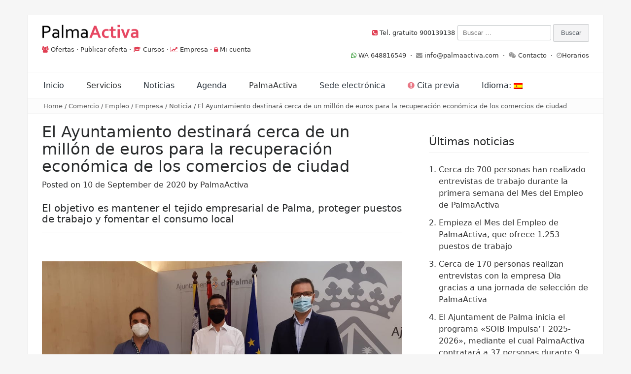

--- FILE ---
content_type: text/html; charset=UTF-8
request_url: https://web.palmaactiva.com/es/lajuntament-destinara-prop-dun-milio-deuros-per-a-la-recuperacio-economica-dels-comercos-de-ciutat/
body_size: 18021
content:
<style>
.entry-content{text-align:justify !important;}
</style>
<!DOCTYPE html>
<html lang="es">
<head>
<meta name="google-site-verification" content="qoUy7u9doI7fS0BNxatQmGlQDUxEq0j6ARzDpSzY-M4" />
<meta charset="UTF-8">
<meta name="viewport" content="width=device-width, initial-scale=1">
<link rel="profile" href="http://gmpg.org/xfn/11">
<link rel="pingback" href="https://web.palmaactiva.com/xmlrpc.php">

<title>El Ayuntamiento destinará cerca de un millón de euros para la recuperación económica de los comercios de ciudad &#8211; PalmaActiva</title>
<meta name='robots' content='max-image-preview:large' />
<link rel='dns-prefetch' href='//fonts.googleapis.com' />
<link rel="alternate" type="application/rss+xml" title="PalmaActiva &raquo; Feed" href="https://web.palmaactiva.com/es/feed/" />
<link rel="alternate" type="application/rss+xml" title="PalmaActiva &raquo; Feed de los comentarios" href="https://web.palmaactiva.com/es/comments/feed/" />
<link rel="alternate" type="application/rss+xml" title="PalmaActiva &raquo; Comentario El Ayuntamiento destinará cerca de un millón de euros para la recuperación económica de los comercios de ciudad del feed" href="https://web.palmaactiva.com/es/lajuntament-destinara-prop-dun-milio-deuros-per-a-la-recuperacio-economica-dels-comercos-de-ciutat/feed/" />
<script type="text/javascript">
window._wpemojiSettings = {"baseUrl":"https:\/\/s.w.org\/images\/core\/emoji\/14.0.0\/72x72\/","ext":".png","svgUrl":"https:\/\/s.w.org\/images\/core\/emoji\/14.0.0\/svg\/","svgExt":".svg","source":{"concatemoji":"https:\/\/web.palmaactiva.com\/wp-includes\/js\/wp-emoji-release.min.js?ver=6.3.7"}};
/*! This file is auto-generated */
!function(i,n){var o,s,e;function c(e){try{var t={supportTests:e,timestamp:(new Date).valueOf()};sessionStorage.setItem(o,JSON.stringify(t))}catch(e){}}function p(e,t,n){e.clearRect(0,0,e.canvas.width,e.canvas.height),e.fillText(t,0,0);var t=new Uint32Array(e.getImageData(0,0,e.canvas.width,e.canvas.height).data),r=(e.clearRect(0,0,e.canvas.width,e.canvas.height),e.fillText(n,0,0),new Uint32Array(e.getImageData(0,0,e.canvas.width,e.canvas.height).data));return t.every(function(e,t){return e===r[t]})}function u(e,t,n){switch(t){case"flag":return n(e,"\ud83c\udff3\ufe0f\u200d\u26a7\ufe0f","\ud83c\udff3\ufe0f\u200b\u26a7\ufe0f")?!1:!n(e,"\ud83c\uddfa\ud83c\uddf3","\ud83c\uddfa\u200b\ud83c\uddf3")&&!n(e,"\ud83c\udff4\udb40\udc67\udb40\udc62\udb40\udc65\udb40\udc6e\udb40\udc67\udb40\udc7f","\ud83c\udff4\u200b\udb40\udc67\u200b\udb40\udc62\u200b\udb40\udc65\u200b\udb40\udc6e\u200b\udb40\udc67\u200b\udb40\udc7f");case"emoji":return!n(e,"\ud83e\udef1\ud83c\udffb\u200d\ud83e\udef2\ud83c\udfff","\ud83e\udef1\ud83c\udffb\u200b\ud83e\udef2\ud83c\udfff")}return!1}function f(e,t,n){var r="undefined"!=typeof WorkerGlobalScope&&self instanceof WorkerGlobalScope?new OffscreenCanvas(300,150):i.createElement("canvas"),a=r.getContext("2d",{willReadFrequently:!0}),o=(a.textBaseline="top",a.font="600 32px Arial",{});return e.forEach(function(e){o[e]=t(a,e,n)}),o}function t(e){var t=i.createElement("script");t.src=e,t.defer=!0,i.head.appendChild(t)}"undefined"!=typeof Promise&&(o="wpEmojiSettingsSupports",s=["flag","emoji"],n.supports={everything:!0,everythingExceptFlag:!0},e=new Promise(function(e){i.addEventListener("DOMContentLoaded",e,{once:!0})}),new Promise(function(t){var n=function(){try{var e=JSON.parse(sessionStorage.getItem(o));if("object"==typeof e&&"number"==typeof e.timestamp&&(new Date).valueOf()<e.timestamp+604800&&"object"==typeof e.supportTests)return e.supportTests}catch(e){}return null}();if(!n){if("undefined"!=typeof Worker&&"undefined"!=typeof OffscreenCanvas&&"undefined"!=typeof URL&&URL.createObjectURL&&"undefined"!=typeof Blob)try{var e="postMessage("+f.toString()+"("+[JSON.stringify(s),u.toString(),p.toString()].join(",")+"));",r=new Blob([e],{type:"text/javascript"}),a=new Worker(URL.createObjectURL(r),{name:"wpTestEmojiSupports"});return void(a.onmessage=function(e){c(n=e.data),a.terminate(),t(n)})}catch(e){}c(n=f(s,u,p))}t(n)}).then(function(e){for(var t in e)n.supports[t]=e[t],n.supports.everything=n.supports.everything&&n.supports[t],"flag"!==t&&(n.supports.everythingExceptFlag=n.supports.everythingExceptFlag&&n.supports[t]);n.supports.everythingExceptFlag=n.supports.everythingExceptFlag&&!n.supports.flag,n.DOMReady=!1,n.readyCallback=function(){n.DOMReady=!0}}).then(function(){return e}).then(function(){var e;n.supports.everything||(n.readyCallback(),(e=n.source||{}).concatemoji?t(e.concatemoji):e.wpemoji&&e.twemoji&&(t(e.twemoji),t(e.wpemoji)))}))}((window,document),window._wpemojiSettings);
</script>
<style type="text/css">
img.wp-smiley,
img.emoji {
	display: inline !important;
	border: none !important;
	box-shadow: none !important;
	height: 1em !important;
	width: 1em !important;
	margin: 0 0.07em !important;
	vertical-align: -0.1em !important;
	background: none !important;
	padding: 0 !important;
}
</style>
	<link rel='stylesheet' id='wp-block-library-css' href='https://web.palmaactiva.com/wp-includes/css/dist/block-library/style.min.css?ver=6.3.7' type='text/css' media='all' />
<style id='wp-block-library-theme-inline-css' type='text/css'>
.wp-block-audio figcaption{color:#555;font-size:13px;text-align:center}.is-dark-theme .wp-block-audio figcaption{color:hsla(0,0%,100%,.65)}.wp-block-audio{margin:0 0 1em}.wp-block-code{border:1px solid #ccc;border-radius:4px;font-family:Menlo,Consolas,monaco,monospace;padding:.8em 1em}.wp-block-embed figcaption{color:#555;font-size:13px;text-align:center}.is-dark-theme .wp-block-embed figcaption{color:hsla(0,0%,100%,.65)}.wp-block-embed{margin:0 0 1em}.blocks-gallery-caption{color:#555;font-size:13px;text-align:center}.is-dark-theme .blocks-gallery-caption{color:hsla(0,0%,100%,.65)}.wp-block-image figcaption{color:#555;font-size:13px;text-align:center}.is-dark-theme .wp-block-image figcaption{color:hsla(0,0%,100%,.65)}.wp-block-image{margin:0 0 1em}.wp-block-pullquote{border-bottom:4px solid;border-top:4px solid;color:currentColor;margin-bottom:1.75em}.wp-block-pullquote cite,.wp-block-pullquote footer,.wp-block-pullquote__citation{color:currentColor;font-size:.8125em;font-style:normal;text-transform:uppercase}.wp-block-quote{border-left:.25em solid;margin:0 0 1.75em;padding-left:1em}.wp-block-quote cite,.wp-block-quote footer{color:currentColor;font-size:.8125em;font-style:normal;position:relative}.wp-block-quote.has-text-align-right{border-left:none;border-right:.25em solid;padding-left:0;padding-right:1em}.wp-block-quote.has-text-align-center{border:none;padding-left:0}.wp-block-quote.is-large,.wp-block-quote.is-style-large,.wp-block-quote.is-style-plain{border:none}.wp-block-search .wp-block-search__label{font-weight:700}.wp-block-search__button{border:1px solid #ccc;padding:.375em .625em}:where(.wp-block-group.has-background){padding:1.25em 2.375em}.wp-block-separator.has-css-opacity{opacity:.4}.wp-block-separator{border:none;border-bottom:2px solid;margin-left:auto;margin-right:auto}.wp-block-separator.has-alpha-channel-opacity{opacity:1}.wp-block-separator:not(.is-style-wide):not(.is-style-dots){width:100px}.wp-block-separator.has-background:not(.is-style-dots){border-bottom:none;height:1px}.wp-block-separator.has-background:not(.is-style-wide):not(.is-style-dots){height:2px}.wp-block-table{margin:0 0 1em}.wp-block-table td,.wp-block-table th{word-break:normal}.wp-block-table figcaption{color:#555;font-size:13px;text-align:center}.is-dark-theme .wp-block-table figcaption{color:hsla(0,0%,100%,.65)}.wp-block-video figcaption{color:#555;font-size:13px;text-align:center}.is-dark-theme .wp-block-video figcaption{color:hsla(0,0%,100%,.65)}.wp-block-video{margin:0 0 1em}.wp-block-template-part.has-background{margin-bottom:0;margin-top:0;padding:1.25em 2.375em}
</style>
<style id='pdfemb-pdf-embedder-viewer-style-inline-css' type='text/css'>
.wp-block-pdfemb-pdf-embedder-viewer{max-width:none}

</style>
<style id='classic-theme-styles-inline-css' type='text/css'>
/*! This file is auto-generated */
.wp-block-button__link{color:#fff;background-color:#32373c;border-radius:9999px;box-shadow:none;text-decoration:none;padding:calc(.667em + 2px) calc(1.333em + 2px);font-size:1.125em}.wp-block-file__button{background:#32373c;color:#fff;text-decoration:none}
</style>
<style id='global-styles-inline-css' type='text/css'>
body{--wp--preset--color--black: #000000;--wp--preset--color--cyan-bluish-gray: #abb8c3;--wp--preset--color--white: #ffffff;--wp--preset--color--pale-pink: #f78da7;--wp--preset--color--vivid-red: #cf2e2e;--wp--preset--color--luminous-vivid-orange: #ff6900;--wp--preset--color--luminous-vivid-amber: #fcb900;--wp--preset--color--light-green-cyan: #7bdcb5;--wp--preset--color--vivid-green-cyan: #00d084;--wp--preset--color--pale-cyan-blue: #8ed1fc;--wp--preset--color--vivid-cyan-blue: #0693e3;--wp--preset--color--vivid-purple: #9b51e0;--wp--preset--gradient--vivid-cyan-blue-to-vivid-purple: linear-gradient(135deg,rgba(6,147,227,1) 0%,rgb(155,81,224) 100%);--wp--preset--gradient--light-green-cyan-to-vivid-green-cyan: linear-gradient(135deg,rgb(122,220,180) 0%,rgb(0,208,130) 100%);--wp--preset--gradient--luminous-vivid-amber-to-luminous-vivid-orange: linear-gradient(135deg,rgba(252,185,0,1) 0%,rgba(255,105,0,1) 100%);--wp--preset--gradient--luminous-vivid-orange-to-vivid-red: linear-gradient(135deg,rgba(255,105,0,1) 0%,rgb(207,46,46) 100%);--wp--preset--gradient--very-light-gray-to-cyan-bluish-gray: linear-gradient(135deg,rgb(238,238,238) 0%,rgb(169,184,195) 100%);--wp--preset--gradient--cool-to-warm-spectrum: linear-gradient(135deg,rgb(74,234,220) 0%,rgb(151,120,209) 20%,rgb(207,42,186) 40%,rgb(238,44,130) 60%,rgb(251,105,98) 80%,rgb(254,248,76) 100%);--wp--preset--gradient--blush-light-purple: linear-gradient(135deg,rgb(255,206,236) 0%,rgb(152,150,240) 100%);--wp--preset--gradient--blush-bordeaux: linear-gradient(135deg,rgb(254,205,165) 0%,rgb(254,45,45) 50%,rgb(107,0,62) 100%);--wp--preset--gradient--luminous-dusk: linear-gradient(135deg,rgb(255,203,112) 0%,rgb(199,81,192) 50%,rgb(65,88,208) 100%);--wp--preset--gradient--pale-ocean: linear-gradient(135deg,rgb(255,245,203) 0%,rgb(182,227,212) 50%,rgb(51,167,181) 100%);--wp--preset--gradient--electric-grass: linear-gradient(135deg,rgb(202,248,128) 0%,rgb(113,206,126) 100%);--wp--preset--gradient--midnight: linear-gradient(135deg,rgb(2,3,129) 0%,rgb(40,116,252) 100%);--wp--preset--font-size--small: 13px;--wp--preset--font-size--medium: 20px;--wp--preset--font-size--large: 36px;--wp--preset--font-size--x-large: 42px;--wp--preset--spacing--20: 0.44rem;--wp--preset--spacing--30: 0.67rem;--wp--preset--spacing--40: 1rem;--wp--preset--spacing--50: 1.5rem;--wp--preset--spacing--60: 2.25rem;--wp--preset--spacing--70: 3.38rem;--wp--preset--spacing--80: 5.06rem;--wp--preset--shadow--natural: 6px 6px 9px rgba(0, 0, 0, 0.2);--wp--preset--shadow--deep: 12px 12px 50px rgba(0, 0, 0, 0.4);--wp--preset--shadow--sharp: 6px 6px 0px rgba(0, 0, 0, 0.2);--wp--preset--shadow--outlined: 6px 6px 0px -3px rgba(255, 255, 255, 1), 6px 6px rgba(0, 0, 0, 1);--wp--preset--shadow--crisp: 6px 6px 0px rgba(0, 0, 0, 1);}:where(.is-layout-flex){gap: 0.5em;}:where(.is-layout-grid){gap: 0.5em;}body .is-layout-flow > .alignleft{float: left;margin-inline-start: 0;margin-inline-end: 2em;}body .is-layout-flow > .alignright{float: right;margin-inline-start: 2em;margin-inline-end: 0;}body .is-layout-flow > .aligncenter{margin-left: auto !important;margin-right: auto !important;}body .is-layout-constrained > .alignleft{float: left;margin-inline-start: 0;margin-inline-end: 2em;}body .is-layout-constrained > .alignright{float: right;margin-inline-start: 2em;margin-inline-end: 0;}body .is-layout-constrained > .aligncenter{margin-left: auto !important;margin-right: auto !important;}body .is-layout-constrained > :where(:not(.alignleft):not(.alignright):not(.alignfull)){max-width: var(--wp--style--global--content-size);margin-left: auto !important;margin-right: auto !important;}body .is-layout-constrained > .alignwide{max-width: var(--wp--style--global--wide-size);}body .is-layout-flex{display: flex;}body .is-layout-flex{flex-wrap: wrap;align-items: center;}body .is-layout-flex > *{margin: 0;}body .is-layout-grid{display: grid;}body .is-layout-grid > *{margin: 0;}:where(.wp-block-columns.is-layout-flex){gap: 2em;}:where(.wp-block-columns.is-layout-grid){gap: 2em;}:where(.wp-block-post-template.is-layout-flex){gap: 1.25em;}:where(.wp-block-post-template.is-layout-grid){gap: 1.25em;}.has-black-color{color: var(--wp--preset--color--black) !important;}.has-cyan-bluish-gray-color{color: var(--wp--preset--color--cyan-bluish-gray) !important;}.has-white-color{color: var(--wp--preset--color--white) !important;}.has-pale-pink-color{color: var(--wp--preset--color--pale-pink) !important;}.has-vivid-red-color{color: var(--wp--preset--color--vivid-red) !important;}.has-luminous-vivid-orange-color{color: var(--wp--preset--color--luminous-vivid-orange) !important;}.has-luminous-vivid-amber-color{color: var(--wp--preset--color--luminous-vivid-amber) !important;}.has-light-green-cyan-color{color: var(--wp--preset--color--light-green-cyan) !important;}.has-vivid-green-cyan-color{color: var(--wp--preset--color--vivid-green-cyan) !important;}.has-pale-cyan-blue-color{color: var(--wp--preset--color--pale-cyan-blue) !important;}.has-vivid-cyan-blue-color{color: var(--wp--preset--color--vivid-cyan-blue) !important;}.has-vivid-purple-color{color: var(--wp--preset--color--vivid-purple) !important;}.has-black-background-color{background-color: var(--wp--preset--color--black) !important;}.has-cyan-bluish-gray-background-color{background-color: var(--wp--preset--color--cyan-bluish-gray) !important;}.has-white-background-color{background-color: var(--wp--preset--color--white) !important;}.has-pale-pink-background-color{background-color: var(--wp--preset--color--pale-pink) !important;}.has-vivid-red-background-color{background-color: var(--wp--preset--color--vivid-red) !important;}.has-luminous-vivid-orange-background-color{background-color: var(--wp--preset--color--luminous-vivid-orange) !important;}.has-luminous-vivid-amber-background-color{background-color: var(--wp--preset--color--luminous-vivid-amber) !important;}.has-light-green-cyan-background-color{background-color: var(--wp--preset--color--light-green-cyan) !important;}.has-vivid-green-cyan-background-color{background-color: var(--wp--preset--color--vivid-green-cyan) !important;}.has-pale-cyan-blue-background-color{background-color: var(--wp--preset--color--pale-cyan-blue) !important;}.has-vivid-cyan-blue-background-color{background-color: var(--wp--preset--color--vivid-cyan-blue) !important;}.has-vivid-purple-background-color{background-color: var(--wp--preset--color--vivid-purple) !important;}.has-black-border-color{border-color: var(--wp--preset--color--black) !important;}.has-cyan-bluish-gray-border-color{border-color: var(--wp--preset--color--cyan-bluish-gray) !important;}.has-white-border-color{border-color: var(--wp--preset--color--white) !important;}.has-pale-pink-border-color{border-color: var(--wp--preset--color--pale-pink) !important;}.has-vivid-red-border-color{border-color: var(--wp--preset--color--vivid-red) !important;}.has-luminous-vivid-orange-border-color{border-color: var(--wp--preset--color--luminous-vivid-orange) !important;}.has-luminous-vivid-amber-border-color{border-color: var(--wp--preset--color--luminous-vivid-amber) !important;}.has-light-green-cyan-border-color{border-color: var(--wp--preset--color--light-green-cyan) !important;}.has-vivid-green-cyan-border-color{border-color: var(--wp--preset--color--vivid-green-cyan) !important;}.has-pale-cyan-blue-border-color{border-color: var(--wp--preset--color--pale-cyan-blue) !important;}.has-vivid-cyan-blue-border-color{border-color: var(--wp--preset--color--vivid-cyan-blue) !important;}.has-vivid-purple-border-color{border-color: var(--wp--preset--color--vivid-purple) !important;}.has-vivid-cyan-blue-to-vivid-purple-gradient-background{background: var(--wp--preset--gradient--vivid-cyan-blue-to-vivid-purple) !important;}.has-light-green-cyan-to-vivid-green-cyan-gradient-background{background: var(--wp--preset--gradient--light-green-cyan-to-vivid-green-cyan) !important;}.has-luminous-vivid-amber-to-luminous-vivid-orange-gradient-background{background: var(--wp--preset--gradient--luminous-vivid-amber-to-luminous-vivid-orange) !important;}.has-luminous-vivid-orange-to-vivid-red-gradient-background{background: var(--wp--preset--gradient--luminous-vivid-orange-to-vivid-red) !important;}.has-very-light-gray-to-cyan-bluish-gray-gradient-background{background: var(--wp--preset--gradient--very-light-gray-to-cyan-bluish-gray) !important;}.has-cool-to-warm-spectrum-gradient-background{background: var(--wp--preset--gradient--cool-to-warm-spectrum) !important;}.has-blush-light-purple-gradient-background{background: var(--wp--preset--gradient--blush-light-purple) !important;}.has-blush-bordeaux-gradient-background{background: var(--wp--preset--gradient--blush-bordeaux) !important;}.has-luminous-dusk-gradient-background{background: var(--wp--preset--gradient--luminous-dusk) !important;}.has-pale-ocean-gradient-background{background: var(--wp--preset--gradient--pale-ocean) !important;}.has-electric-grass-gradient-background{background: var(--wp--preset--gradient--electric-grass) !important;}.has-midnight-gradient-background{background: var(--wp--preset--gradient--midnight) !important;}.has-small-font-size{font-size: var(--wp--preset--font-size--small) !important;}.has-medium-font-size{font-size: var(--wp--preset--font-size--medium) !important;}.has-large-font-size{font-size: var(--wp--preset--font-size--large) !important;}.has-x-large-font-size{font-size: var(--wp--preset--font-size--x-large) !important;}
.wp-block-navigation a:where(:not(.wp-element-button)){color: inherit;}
:where(.wp-block-post-template.is-layout-flex){gap: 1.25em;}:where(.wp-block-post-template.is-layout-grid){gap: 1.25em;}
:where(.wp-block-columns.is-layout-flex){gap: 2em;}:where(.wp-block-columns.is-layout-grid){gap: 2em;}
.wp-block-pullquote{font-size: 1.5em;line-height: 1.6;}
</style>
<link rel='stylesheet' id='wpdm-font-awesome-css' href='https://web.palmaactiva.com/wp-content/plugins/download-manager/assets/fontawesome/css/all.min.css?ver=6.3.7' type='text/css' media='all' />
<link rel='stylesheet' id='wpdm-frontend-css-css' href='https://web.palmaactiva.com/wp-content/plugins/download-manager/assets/bootstrap/css/bootstrap.min.css?ver=6.3.7' type='text/css' media='all' />
<link rel='stylesheet' id='wpdm-front-css' href='https://web.palmaactiva.com/wp-content/plugins/download-manager/assets/css/front.css?ver=6.3.7' type='text/css' media='all' />
<link rel='stylesheet' id='gdpr-css' href='https://web.palmaactiva.com/wp-content/plugins/gdpr/dist/css/public.css?ver=2.1.2' type='text/css' media='all' />
<link rel='stylesheet' id='passionate-style-css' href='https://web.palmaactiva.com/wp-content/themes/passionate/style.css?ver=6.3.7' type='text/css' media='all' />
<style id='passionate-style-inline-css' type='text/css'>

	body {
		font-size: 14px;
	}
	
	body,
	h1 a,
	h2 a,
	h3 a,
	h4 a,
	h5 a,
	h6 a,
	a,
	.dt-logo a {
		color: #333333;
	}
	
	a:hover,
	.dt-footer-cont li a:hover,
	.dt-footer h3:after,
	.dt-sec-menu li a:hover,
	.dt-featured-posts-wrap h2 a:hover,
	.dt-pagination-nav .current,
	.dt-footer .dt-news-layout-wrap a:hover,
	.dt-footer-bar a:hover, .dt-top-social li.social-search .dt-search-icon .fa:hover  {
		color: #e03e52;
	}
	.dt-works-meta h2 span,
	.dt-services-meta h2 span,
	.dt-testimonial-wrap h2 span,
	.dt-news-layout-wrap h2 span,
	.dt-footer h2:after,
	.dt-footer .tagcloud a:hover,
	.dt-call-to-action-btn a:hover,
	.dt-service-more a:hover,
	.dt-nav-md-trigger {
		background: #e03e52;
	}
	.dt-category-post-readmore a:hover,
	.dt-pagination-nav .current,
	.dt-pagination-nav a:hover,
	.dt-archive-post .dt-archive-post-readmore a:hover {
		border-color: rgba( 224,62,82,0.95 );
	}
	#back-to-top:hover,
	.dt-call-to-action-btn a,
	.dt-footer h2 span,
	#back-to-top:hover {
		background: rgba( 224,62,82,0.95 );
	}
	
	.dt-main-menu li:hover,
	.dt-main-menu li a:hover,
	.current-menu-item > a,
	.dt-nav-md li a:hover,
	.current-menu-item > a,
	.current_page_item > a,
	.current-menu-item.menu-item-has-children:after,
	.current-menu-item.menu-item-has-children:hover:after,
	.menu-item-has-children:hover:after,
	.dt-main-menu li:hover > a {
		color: #e03e52 !important;
	}
	
</style>
<link rel='stylesheet' id='passionate-child-style-css' href='https://web.palmaactiva.com/wp-content/themes/passionate-child/style.css?ver=1' type='text/css' media='all' />
<link rel='stylesheet' id='bootstrap-grid-css' href='https://web.palmaactiva.com/wp-content/themes/passionate/assets/css/bootstrap.min.css?ver=3.3.5' type='text/css' media='' />
<link rel='stylesheet' id='fontAwesome-css' href='https://web.palmaactiva.com/wp-content/themes/passionate/assets/css/font-awesome.min.css?ver=4.4.0' type='text/css' media='' />
<link rel='stylesheet' id='animate-css' href='https://web.palmaactiva.com/wp-content/themes/passionate/assets/css/animate.min.css?ver=3.4.0' type='text/css' media='' />
<link rel='stylesheet' id='swiper-css' href='https://web.palmaactiva.com/wp-content/themes/passionate/assets/css/swiper.min.css?ver=3.2.5' type='text/css' media='' />
<link rel='stylesheet' id='passionate_roboto-css' href='//fonts.googleapis.com/css?family=Roboto%3A400%2C300%2C500%2C700%2C900&#038;ver=6.3.7' type='text/css' media='all' />
<script type='text/javascript' src='https://web.palmaactiva.com/wp-includes/js/jquery/jquery.min.js?ver=3.7.0' id='jquery-core-js'></script>
<script type='text/javascript' src='https://web.palmaactiva.com/wp-includes/js/jquery/jquery-migrate.min.js?ver=3.4.1' id='jquery-migrate-js'></script>
<script type='text/javascript' src='https://web.palmaactiva.com/wp-content/plugins/download-manager/assets/bootstrap/js/popper.min.js?ver=6.3.7' id='wpdm-poper-js'></script>
<script type='text/javascript' src='https://web.palmaactiva.com/wp-content/plugins/download-manager/assets/bootstrap/js/bootstrap.min.js?ver=6.3.7' id='wpdm-frontend-js-js'></script>
<script type='text/javascript' id='wpdm-frontjs-js-extra'>
/* <![CDATA[ */
var wpdm_url = {"home":"https:\/\/web.palmaactiva.com\/","site":"https:\/\/web.palmaactiva.com\/","ajax":"https:\/\/web.palmaactiva.com\/wp-admin\/admin-ajax.php"};
var wpdm_js = {"spinner":"<i class=\"fas fa-sun fa-spin\"><\/i>","client_id":"45caa12fa89884eea638d80d0db64e71"};
var wpdm_strings = {"pass_var":"\u00a1Contrase\u00f1a verificada!","pass_var_q":"Haz clic en el bot\u00f3n siguiente para iniciar la descarga.","start_dl":"Iniciar descarga"};
/* ]]> */
</script>
<script type='text/javascript' src='https://web.palmaactiva.com/wp-content/plugins/download-manager/assets/js/front.js?ver=3.2.96' id='wpdm-frontjs-js'></script>
<script type='text/javascript' id='gdpr-js-extra'>
/* <![CDATA[ */
var GDPR = {"ajaxurl":"https:\/\/web.palmaactiva.com\/wp-admin\/admin-ajax.php","logouturl":"","i18n":{"aborting":"Abortando","logging_out":"Vas a ser desconectado.","continue":"Seguir","cancel":"Cancelar","ok":"Aceptar","close_account":"\u00bfQuieres cerrar tu cuenta?","close_account_warning":"Se cerrar\u00e1 tu cuenta y todos los datos se borrar\u00e1n de manera permanente y no  se podr\u00e1n recuperar \u00bfEst\u00e1s seguro?","are_you_sure":"\u00bfEst\u00e1s seguro?","policy_disagree":"Al no aceptar ya no tendr\u00e1s acceso a nuestro sitio y se te desconectar\u00e1."},"is_user_logged_in":"","refresh":"1"};
/* ]]> */
</script>
<script type='text/javascript' src='https://web.palmaactiva.com/wp-content/plugins/gdpr/dist/js/public.js?ver=2.1.2' id='gdpr-js'></script>
<script type='text/javascript' src='https://web.palmaactiva.com/wp-content/themes/passionate/assets/js/swiper.jquery.min.js?ver=3.2.5' id='swiper-js-js'></script>
<link rel="https://api.w.org/" href="https://web.palmaactiva.com/es/wp-json/" /><link rel="alternate" type="application/json" href="https://web.palmaactiva.com/es/wp-json/wp/v2/posts/43459" /><link rel="EditURI" type="application/rsd+xml" title="RSD" href="https://web.palmaactiva.com/xmlrpc.php?rsd" />
<meta name="generator" content="WordPress 6.3.7" />
<link rel="canonical" href="https://web.palmaactiva.com/es/lajuntament-destinara-prop-dun-milio-deuros-per-a-la-recuperacio-economica-dels-comercos-de-ciutat/" />
<link rel='shortlink' href='https://web.palmaactiva.com/es/?p=43459' />
<link rel="alternate" type="application/json+oembed" href="https://web.palmaactiva.com/es/wp-json/oembed/1.0/embed?url=https%3A%2F%2Fweb.palmaactiva.com%2Fes%2Flajuntament-destinara-prop-dun-milio-deuros-per-a-la-recuperacio-economica-dels-comercos-de-ciutat%2F" />
<link rel="alternate" type="text/xml+oembed" href="https://web.palmaactiva.com/es/wp-json/oembed/1.0/embed?url=https%3A%2F%2Fweb.palmaactiva.com%2Fes%2Flajuntament-destinara-prop-dun-milio-deuros-per-a-la-recuperacio-economica-dels-comercos-de-ciutat%2F&#038;format=xml" />
<style type="text/css">
.qtranxs_flag_es {background-image: url(https://web.palmaactiva.com/wp-content/plugins/qtranslate-x/flags/es.png); background-repeat: no-repeat;}
.qtranxs_flag_ca {background-image: url(https://web.palmaactiva.com/wp-content/plugins/qtranslate-x/flags/catala.png); background-repeat: no-repeat;}
</style>
<link hreflang="es" href="https://web.palmaactiva.com/es/lajuntament-destinara-prop-dun-milio-deuros-per-a-la-recuperacio-economica-dels-comercos-de-ciutat/" rel="alternate" />
<link hreflang="ca" href="https://web.palmaactiva.com/ca/lajuntament-destinara-prop-dun-milio-deuros-per-a-la-recuperacio-economica-dels-comercos-de-ciutat/" rel="alternate" />
<link hreflang="x-default" href="https://web.palmaactiva.com/lajuntament-destinara-prop-dun-milio-deuros-per-a-la-recuperacio-economica-dels-comercos-de-ciutat/" rel="alternate" />
<meta name="generator" content="qTranslate-X 3.4.6.8" />
<style type="text/css">.recentcomments a{display:inline !important;padding:0 !important;margin:0 !important;}</style>	<style type="text/css">
			.site-title a,
		.site-description {
			position: absolute;
			clip: rect(1px, 1px, 1px, 1px);
		}
		</style>
	<style type="text/css" id="custom-background-css">
body.custom-background { background-color: #f6f6f6; }
</style>
	<link rel="icon" href="https://web.palmaactiva.com/wp-content/uploads/2016/03/cropped-ISOTIPO-710-32x32.png" sizes="32x32" />
<link rel="icon" href="https://web.palmaactiva.com/wp-content/uploads/2016/03/cropped-ISOTIPO-710-192x192.png" sizes="192x192" />
<link rel="apple-touch-icon" href="https://web.palmaactiva.com/wp-content/uploads/2016/03/cropped-ISOTIPO-710-180x180.png" />
<meta name="msapplication-TileImage" content="https://web.palmaactiva.com/wp-content/uploads/2016/03/cropped-ISOTIPO-710-270x270.png" />
<meta name="generator" content="WordPress Download Manager 3.2.96" />
                <style>
        /* WPDM Link Template Styles */        </style>
                <style>

            :root {
                --color-primary: #e03e52;
                --color-primary-rgb: 224, 62, 82;
                --color-primary-hover: #e03e52;
                --color-primary-active: #e03e52;
                --color-secondary: #6c757d;
                --color-secondary-rgb: 108, 117, 125;
                --color-secondary-hover: #6c757d;
                --color-secondary-active: #6c757d;
                --color-success: #18ce0f;
                --color-success-rgb: 24, 206, 15;
                --color-success-hover: #18ce0f;
                --color-success-active: #18ce0f;
                --color-info: #2CA8FF;
                --color-info-rgb: 44, 168, 255;
                --color-info-hover: #2CA8FF;
                --color-info-active: #2CA8FF;
                --color-warning: #FFB236;
                --color-warning-rgb: 255, 178, 54;
                --color-warning-hover: #FFB236;
                --color-warning-active: #FFB236;
                --color-danger: #ff5062;
                --color-danger-rgb: 255, 80, 98;
                --color-danger-hover: #ff5062;
                --color-danger-active: #ff5062;
                --color-green: #30b570;
                --color-blue: #0073ff;
                --color-purple: #8557D3;
                --color-red: #ff5062;
                --color-muted: rgba(69, 89, 122, 0.6);
                --wpdm-font: "Rubik", -apple-system, BlinkMacSystemFont, "Segoe UI", Roboto, Helvetica, Arial, sans-serif, "Apple Color Emoji", "Segoe UI Emoji", "Segoe UI Symbol";
            }

            .wpdm-download-link.btn.btn-primary.btn-sm {
                border-radius: 2px;
            }


        </style>
        <!-- Google tag (gtag.js) -->
<script async src="https://www.googletagmanager.com/gtag/js?id=UA-27889501-2"></script>
<script>
  window.dataLayer = window.dataLayer || [];
  function gtag(){dataLayer.push(arguments);}
  gtag('js', new Date());

  gtag('config', 'G-EJ563ZC8GX');
</script>
</head>

<body class="post-template-default single single-post postid-43459 single-format-standard custom-background wp-custom-logo wp-embed-responsive group-blog">

	<div class="dt-layout-boxed">
		<header class="dt-header">
			<div class="container">
				<div class="row">
					<div class="col-lg-6 col-md-12 col-sm-12 col-xs-12">
						<div class="dt-logo">

							<a href="https://web.palmaactiva.com/es/" class="custom-logo-link" rel="home"><img width="197" height="40" src="https://web.palmaactiva.com/wp-content/uploads/2023/04/cropped-cropped-cropped-Logo-Palmaactiva-710-1-e1463657204360-2.png" class="custom-logo" alt="PalmaActiva" decoding="async" /></a><br>
								<i class="fa fa-users colorear" aria-hidden="true"></i> <a href="https://web.palmaactiva.com/empleo/ofertas-de-empleo/?utm_source=menusup&utm_medium=post&utm_campaign=empleo&utm_content=ofertas-de-empleo">Ofertas</a> · <a href="https://web.palmaactiva.com/buscar-trabajadores/">Publicar oferta</a> · <i class="fa fa-graduation-cap colorear" aria-hidden="true"></i> <a href="https://web.palmaactiva.com/cursos-de-formacion/?utm_source=menusup&utm_medium=post&utm_campaign=cursos&utm_content=cursos-de-formacion">Cursos</a> · <i class="fa fa-line-chart colorear" aria-hidden="true"></i> <a href="https://web.palmaactiva.com/oficina-de-lautonom/">Empresa</a> · <i class="fa fa-lock colorear" aria-hidden="true"></i> <a href="https://web.palmaactiva.com/mi-cuenta/?utm_source=menusup&utm_medium=post&utm_campaign=palmaactiva&utm_content=mi-cuenta">Mi cuenta</a>
							
						</div><!-- .dt-logo -->
					
				</div><!-- .col-lg-4 .col-md-4 .col-sm-4 .col-xs-12 -->

					<div class="col-lg-6 col-md-12 col-sm-12 col-xs-12">
						<div class="dt-top-social">

															<span class="dt-social-icons-lg">
									<aside id="custom_html-2" class="widget_text widget widget_custom_html widget_custom_html"><div class="textwidget custom-html-widget"><div style="float:left;border-top: 0px solid rgba(0,0,0,.07); padding-left:100px;padding-top: 3px; margin-top: 5px;"><span class="subrayado"><i class="fa fa-phone-square colorear" aria-hidden="true"></i> Tel. gratuito 900139138</span></div></div></aside><aside id="search-3" class="widget widget_search widget_search"><form role="search" method="get" class="search-form" action="https://web.palmaactiva.com/es/">
				<label>
					<span class="screen-reader-text">Buscar:</span>
					<input type="search" class="search-field" placeholder="Buscar &hellip;" value="" name="s" />
				</label>
				<input type="submit" class="search-submit" value="Buscar" />
			</form></aside><aside id="custom_html-3" class="widget_text widget widget_custom_html widget_custom_html"><div class="textwidget custom-html-widget"><div style="border-top: 0px solid rgba(0,0,0,.07);"><span class="subrayado"><a href="https://wa.me/34648816549" target="blank_" rel="noopener noreferrer"><i class="fa fa-whatsapp" style="color:green" aria-hidden="true"></i> WA 648816549&nbsp;&nbsp;·&nbsp;&nbsp;</a><i class="fa fa-envelope clareargris" aria-hidden="true"></i> <a href="mailto:info@palmaactiva.com">info@palmaactiva.com</a>&nbsp;&nbsp;·&nbsp;&nbsp;<i class="fa fa-wechat clareargris" aria-hidden="true"></i> <a href="https://web.palmaactiva.com/es/contacto/">Contacto</a>&nbsp;&nbsp;·&nbsp;&nbsp;<i class="fa fa-clock-o clareargris"></i><span class="subrayado"><a href="https://web.palmaactiva.com/es/que-es-palmaactiva/horarios-palmaactiva/">Horarios</a></span></span></div></div></aside>								</span>
							
							
							<div class="dt-search-md-wrap transition35">
															</div><!-- .dt-search-md-wrap -->

						</div><!-- .dt-top-social -->
					</div><!-- .col-lg-6 .col-md-6 .col-sm-6 .col-xs-12 -->
				</div><!-- .row -->
			</div><!-- .container -->
		</header><!-- .dt-header -->
<!-- <div style="background-color:#f1f1f1; padding-top:10px;padding-bottom:2px;"><p style="text-align:center;font-size:14px;margin-left:15%;margin-right:15%;"></p></div> -->
		
		<nav class="">
			<div class="dt-main-menu-wrap">
			
				<!-- <div class="container">  -->
				<!-- <div class="row"> -->
				<!--	<div class="col-lg-12 col-md-12"> -->
							<div class="dt-main-menu">
								<div class="menu-principal-container"><ul id="primary-menu" class="menu"><li id="menu-item-23" class="menu-item menu-item-type-post_type menu-item-object-page menu-item-home menu-item-23"><a href="https://web.palmaactiva.com/es/">Inicio</a></li>
<li id="menu-item-24" class="menu-item menu-item-type-custom menu-item-object-custom menu-item-has-children menu-item-24"><a>Servicios</a>
<ul class="sub-menu">
	<li id="menu-item-59" class="menu-item menu-item-type-post_type menu-item-object-page menu-item-has-children menu-item-59"><a href="https://web.palmaactiva.com/es/empleo/">Empleo</a>
	<ul class="sub-menu">
		<li id="menu-item-293" class="menu-item menu-item-type-post_type menu-item-object-page menu-item-293"><a href="https://web.palmaactiva.com/es/empleo/ofertas-de-empleo/">Ofertas de empleo</a></li>
		<li id="menu-item-294" class="menu-item menu-item-type-post_type menu-item-object-page menu-item-has-children menu-item-294"><a href="https://web.palmaactiva.com/es/empleo/orientacion-laboral/">Orientación laboral</a>
		<ul class="sub-menu">
			<li id="menu-item-4009" class="menu-item menu-item-type-post_type menu-item-object-page menu-item-4009"><a href="https://web.palmaactiva.com/es/empleo/orientacion-laboral/">Orientación laboral general</a></li>
			<li id="menu-item-44053" class="menu-item menu-item-type-custom menu-item-object-custom menu-item-44053"><a href="https://web.palmaactiva.com/es/orientacio-laboral-on-line/">Orientación online</a></li>
			<li id="menu-item-640" class="menu-item menu-item-type-post_type menu-item-object-page menu-item-640"><a href="https://web.palmaactiva.com/es/empleo/orientacion-laboral/orientacion-laboral-para-jovenes/">Orientación laboral para estudiantes</a></li>
			<li id="menu-item-21387" class="menu-item menu-item-type-post_type menu-item-object-page menu-item-21387"><a href="https://web.palmaactiva.com/es/empleo/45-mes-anys-mes-experiencia/">Taller Actitud +40</a></li>
		</ul>
</li>
		<li id="menu-item-292" class="menu-item menu-item-type-post_type menu-item-object-page menu-item-292"><a href="https://web.palmaactiva.com/es/empleo/agencia-de-colocacion/">Agencia de colocación</a></li>
		<li id="menu-item-50350" class="menu-item menu-item-type-custom menu-item-object-custom menu-item-50350"><a href="https://palma.es/ca/web/palmaactiva/accions-i-cursos">Cursos para la búsqueda de empleo</a></li>
		<li id="menu-item-508" class="menu-item menu-item-type-post_type menu-item-object-page menu-item-has-children menu-item-508"><a href="https://web.palmaactiva.com/es/buscar-trabajadores/">Buscar trabajadores/as</a>
		<ul class="sub-menu">
			<li id="menu-item-638" class="menu-item menu-item-type-post_type menu-item-object-page menu-item-638"><a href="https://web.palmaactiva.com/es/buscar-trabajadores/publicar-oferta-de-empleo/">Publicar oferta de empleo</a></li>
			<li id="menu-item-637" class="menu-item menu-item-type-post_type menu-item-object-page menu-item-637"><a href="https://web.palmaactiva.com/es/buscar-trabajadores/jornadas-de-seleccion/">Jornadas de selección</a></li>
		</ul>
</li>
		<li id="menu-item-44165" class="menu-item menu-item-type-custom menu-item-object-custom menu-item-44165"><a target="_blank" rel="noopener" href="https://sites.google.com/view/palmaactivacir/inici">Recursos de empleo</a></li>
	</ul>
</li>
	<li id="menu-item-311" class="menu-item menu-item-type-post_type menu-item-object-page menu-item-has-children menu-item-311"><a href="https://web.palmaactiva.com/es/cursos-de-formacion/">Cursos</a>
	<ul class="sub-menu">
		<li id="menu-item-17923" class="menu-item menu-item-type-post_type menu-item-object-page menu-item-has-children menu-item-17923"><a href="https://web.palmaactiva.com/es/cursos-de-formacion/cursos-de-noves-tecnologies/">Nuevas tecnologías</a>
		<ul class="sub-menu">
			<li id="menu-item-17924" class="menu-item menu-item-type-post_type menu-item-object-page menu-item-17924"><a href="https://web.palmaactiva.com/es/cursos-de-formacion/cursos-de-noves-tecnologies/cursos-tic-nivell-basic/">TIC básico</a></li>
			<li id="menu-item-308" class="menu-item menu-item-type-post_type menu-item-object-page menu-item-308"><a href="https://web.palmaactiva.com/es/cursos-de-formacion/cursos-de-noves-tecnologies/cursos-avanzados-de-nuevas-tecnologias/">TIC avanzado</a></li>
		</ul>
</li>
		<li id="menu-item-50351" class="menu-item menu-item-type-custom menu-item-object-custom menu-item-50351"><a href="https://palma.es/ca/web/palmaactiva/accions-i-cursos">Búsqueda de empleo</a></li>
		<li id="menu-item-304" class="menu-item menu-item-type-post_type menu-item-object-page menu-item-304"><a target="_blank" rel="noopener" href="https://web.palmaactiva.com/es/cursos-de-formacion/cursos-de-competencias-transversales/">Competencias transversales</a></li>
		<li id="menu-item-306" class="menu-item menu-item-type-post_type menu-item-object-page menu-item-306"><a href="https://web.palmaactiva.com/es/cursos-de-formacion/cursos-de-idiomas/">Idiomas</a></li>
		<li id="menu-item-310" class="menu-item menu-item-type-post_type menu-item-object-page menu-item-310"><a href="https://web.palmaactiva.com/es/cursos-de-formacion/cursos-de-creacion-y-gestion-de-empresas/">Creación y gestión de empresas</a></li>
		<li id="menu-item-307" class="menu-item menu-item-type-post_type menu-item-object-page menu-item-307"><a href="https://web.palmaactiva.com/es/cursos-de-formacion/cursos-de-nautica/">Náutica</a></li>
		<li id="menu-item-44346" class="menu-item menu-item-type-post_type menu-item-object-page menu-item-44346"><a href="https://web.palmaactiva.com/es/cursos-de-formacion/cursos-dhoteleria-i-turisme/">Hostelería y turismo</a></li>
		<li id="menu-item-309" class="menu-item menu-item-type-post_type menu-item-object-page menu-item-309"><a href="https://web.palmaactiva.com/es/cursos-de-formacion/cursos-on-line-para-el-comercio/">Comercio</a></li>
		<li id="menu-item-15347" class="menu-item menu-item-type-post_type menu-item-object-page menu-item-15347"><a href="https://web.palmaactiva.com/es/cursos-de-formacion/cursos-de-formacion-en-oficios/programes-mixtes-docupacio-i-formacio/">Programas mixtos de empleo y formación</a></li>
	</ul>
</li>
	<li id="menu-item-50354" class="menu-item menu-item-type-custom menu-item-object-custom menu-item-has-children menu-item-50354"><a href="https://web.palmaactiva.com/es/oficina-de-lautonom/">Emprendimiento</a>
	<ul class="sub-menu">
		<li id="menu-item-50182" class="menu-item menu-item-type-post_type menu-item-object-page menu-item-has-children menu-item-50182"><a target="_blank" rel="noopener" href="https://web.palmaactiva.com/es/oficina-de-lautonom/"><i class="fa fa-exclamation-circle clarear" aria-hidden="true"></i> Oficina del Trabajo Autónomo</a>
		<ul class="sub-menu">
			<li id="menu-item-50185" class="menu-item menu-item-type-post_type menu-item-object-page menu-item-50185"><a href="https://web.palmaactiva.com/es/ventanilla-unica-municipal-punt-pae/">Ventanilla única municipal | Punto PAE</a></li>
			<li id="menu-item-47885" class="menu-item menu-item-type-custom menu-item-object-custom menu-item-47885"><a target="_blank" rel="noopener" href="https://web.palmaactiva.com/es/cita-previa-de-palmaactiva/">Asesoramiento para emprender</a></li>
			<li id="menu-item-50355" class="menu-item menu-item-type-post_type menu-item-object-page menu-item-50355"><a href="https://web.palmaactiva.com/es/cursos-de-formacion/cursos-de-creacion-y-gestion-de-empresas/">Formación específica</a></li>
			<li id="menu-item-486" class="menu-item menu-item-type-post_type menu-item-object-page menu-item-486"><a href="https://web.palmaactiva.com/es/encuentros-empresariales/">Speed Networking</a></li>
			<li id="menu-item-5905" class="menu-item menu-item-type-custom menu-item-object-custom menu-item-5905"><a target="_blank" rel="noopener" href="https://web.palmaactiva.com/es/../mentoring/web">Programa de mentoría</a></li>
			<li id="menu-item-50357" class="menu-item menu-item-type-post_type menu-item-object-page menu-item-50357"><a href="https://web.palmaactiva.com/es/foment-de-lassociacionisme/">Fomento del Asociacionismo</a></li>
			<li id="menu-item-48412" class="menu-item menu-item-type-post_type menu-item-object-page menu-item-48412"><a href="https://web.palmaactiva.com/es/xarxa-activa-dempreses/">Red Activa de Empresas</a></li>
		</ul>
</li>
		<li id="menu-item-3933" class="menu-item menu-item-type-custom menu-item-object-custom menu-item-3933"><a target="_blank" rel="noopener" href="https://web.palmaactiva.com/es/centre-dempreses/">Centro de empresas</a></li>
		<li id="menu-item-332" class="menu-item menu-item-type-post_type menu-item-object-page menu-item-has-children menu-item-332"><a href="https://web.palmaactiva.com/es/buscar-trabajadores/">Buscar trabajadores/as</a>
		<ul class="sub-menu">
			<li id="menu-item-606" class="menu-item menu-item-type-post_type menu-item-object-page menu-item-606"><a href="https://web.palmaactiva.com/es/buscar-trabajadores/publicar-oferta-de-empleo/">Publicar oferta de empleo</a></li>
			<li id="menu-item-605" class="menu-item menu-item-type-post_type menu-item-object-page menu-item-605"><a href="https://web.palmaactiva.com/es/buscar-trabajadores/jornadas-de-seleccion/">Jornadas de selección</a></li>
		</ul>
</li>
		<li id="menu-item-50356" class="menu-item menu-item-type-post_type menu-item-object-page menu-item-50356"><a href="https://web.palmaactiva.com/es/xarxa-activa-dempreses/">Red Activa de Empresas</a></li>
		<li id="menu-item-47884" class="menu-item menu-item-type-custom menu-item-object-custom menu-item-47884"><a target="_blank" rel="noopener" href="https://sites.google.com/view/itinerariemprendre/inicio">Recursos para emprender</a></li>
		<li id="menu-item-490" class="menu-item menu-item-type-post_type menu-item-object-page menu-item-490"><a href="https://web.palmaactiva.com/es/premios-palmaactiva/">Premios empresariales</a></li>
	</ul>
</li>
	<li id="menu-item-56" class="menu-item menu-item-type-post_type menu-item-object-page menu-item-has-children menu-item-56"><a href="https://web.palmaactiva.com/es/comercio/">Comercio</a>
	<ul class="sub-menu">
		<li id="menu-item-2374" class="menu-item menu-item-type-post_type menu-item-object-page menu-item-2374"><a href="https://web.palmaactiva.com/es/ayudas-para-el-pequeno-comercio/">Ayudas para el comercio local</a></li>
		<li id="menu-item-2191" class="menu-item menu-item-type-post_type menu-item-object-page menu-item-2191"><a href="https://web.palmaactiva.com/es/establecimientos-emblematicos/">Establecimientos emblemáticos</a></li>
		<li id="menu-item-330" class="menu-item menu-item-type-post_type menu-item-object-page menu-item-330"><a href="https://web.palmaactiva.com/es/dinamizacion-comercial/">Dinamización comercial</a></li>
		<li id="menu-item-48291" class="menu-item menu-item-type-post_type menu-item-object-page menu-item-48291"><a href="https://web.palmaactiva.com/es/comercio/fires-i-mercats-municipals/">Ferias y mercados municipales</a></li>
		<li id="menu-item-331" class="menu-item menu-item-type-post_type menu-item-object-page menu-item-331"><a href="https://web.palmaactiva.com/es/comercio/consejo-municipal-del-comercio/">Consejo Municipal del Comercio</a></li>
		<li id="menu-item-328" class="menu-item menu-item-type-post_type menu-item-object-page menu-item-328"><a href="https://web.palmaactiva.com/es/comercio/normativa-comercial/">Normativa comercial</a></li>
	</ul>
</li>
	<li id="menu-item-44797" class="ppr-new-window ppr-rewrite menu-item menu-item-type-post_type menu-item-object-page menu-item-44797"><a target="_blank" rel="noopener" href="https://web.palmaactiva.com/ajuts-i-subvencions/ca/ajuts-geografic.html">Ayudas y subvenciones</a></li>
	<li id="menu-item-75" class="menu-item menu-item-type-post_type menu-item-object-page menu-item-75"><a href="https://web.palmaactiva.com/es/espacios/">Alquiler de espacios</a></li>
	<li id="menu-item-19085" class="menu-item menu-item-type-custom menu-item-object-custom menu-item-19085"><a target="_blank" rel="noopener" href="https://palmaactiva.com/palmafilmoffice">Palma Film Office</a></li>
	<li id="menu-item-990" class="menu-item menu-item-type-post_type menu-item-object-page menu-item-990"><a href="https://web.palmaactiva.com/es/mi-cuenta/"><i class="fa fa-lock clarear" aria-hidden="true"></i> Mi cuenta</a></li>
</ul>
</li>
<li id="menu-item-37" class="menu-item menu-item-type-post_type menu-item-object-page current_page_parent menu-item-37"><a href="https://web.palmaactiva.com/es/noticias/">Noticias</a></li>
<li id="menu-item-889" class="menu-item menu-item-type-post_type menu-item-object-page menu-item-889"><a href="https://web.palmaactiva.com/es/agenda/">Agenda</a></li>
<li id="menu-item-25" class="menu-item menu-item-type-custom menu-item-object-custom menu-item-has-children menu-item-25"><a>PalmaActiva</a>
<ul class="sub-menu">
	<li id="menu-item-410" class="menu-item menu-item-type-post_type menu-item-object-page menu-item-410"><a href="https://web.palmaactiva.com/es/que-es-palmaactiva/">¿Qué es PalmaActiva?</a></li>
	<li id="menu-item-49602" class="menu-item menu-item-type-post_type menu-item-object-page menu-item-49602"><a href="https://web.palmaactiva.com/es/que-es-palmaactiva/visita-palmaactiva/">Visita PalmaActiva</a></li>
	<li id="menu-item-431" class="menu-item menu-item-type-post_type menu-item-object-page menu-item-431"><a href="https://web.palmaactiva.com/es/portal-de-transparencia/">Portal de transparencia</a></li>
	<li id="menu-item-1039" class="menu-item menu-item-type-post_type menu-item-object-page menu-item-1039"><a href="https://web.palmaactiva.com/es/palmaactiva-tv/">PalmaActiva TV</a></li>
	<li id="menu-item-473" class="menu-item menu-item-type-post_type menu-item-object-page menu-item-473"><a href="https://web.palmaactiva.com/es/boletin-palmaactiva/">Suscríbete al boletín</a></li>
	<li id="menu-item-433" class="menu-item menu-item-type-post_type menu-item-object-page menu-item-433"><a href="https://web.palmaactiva.com/es/perfil-del-contratante/"><i class="fa fa-exclamation-circle clarear" aria-hidden="true"></i> Perfil del contratante</a></li>
	<li id="menu-item-432" class="menu-item menu-item-type-post_type menu-item-object-page menu-item-432"><a href="https://web.palmaactiva.com/es/convocatoria-publica/">Convocatoria pública</a></li>
</ul>
</li>
<li id="menu-item-45017" class="menu-item menu-item-type-post_type menu-item-object-page menu-item-45017"><a target="_blank" rel="noopener" href="https://web.palmaactiva.com/es/seuelectronica/">Sede electrónica</a></li>
<li id="menu-item-41499" class="menu-item menu-item-type-post_type menu-item-object-page menu-item-41499"><a href="https://web.palmaactiva.com/es/cita-previa-de-palmaactiva/"><i class="fa fa-exclamation-circle clarear" aria-hidden="true"></i> Cita previa</a></li>
<li id="menu-item-226" class="qtranxs-lang-menu qtranxs-lang-menu-es menu-item menu-item-type-custom menu-item-object-custom current-menu-parent menu-item-has-children menu-item-226"><a title="Español" href="#">Idioma:&nbsp;<img src="https://web.palmaactiva.com/wp-content/plugins/qtranslate-x/flags/es.png" alt="Español" /></a>
<ul class="sub-menu">
	<li id="menu-item-50358" class="qtranxs-lang-menu-item qtranxs-lang-menu-item-es menu-item menu-item-type-custom menu-item-object-custom current-menu-item menu-item-50358"><a title="Español" href="https://web.palmaactiva.com/es/lajuntament-destinara-prop-dun-milio-deuros-per-a-la-recuperacio-economica-dels-comercos-de-ciutat/" aria-current="page"><img src="https://web.palmaactiva.com/wp-content/plugins/qtranslate-x/flags/es.png" alt="Español" />&nbsp;Español</a></li>
	<li id="menu-item-50359" class="qtranxs-lang-menu-item qtranxs-lang-menu-item-ca menu-item menu-item-type-custom menu-item-object-custom menu-item-50359"><a title="Català" href="https://web.palmaactiva.com/ca/lajuntament-destinara-prop-dun-milio-deuros-per-a-la-recuperacio-economica-dels-comercos-de-ciutat/"><img src="https://web.palmaactiva.com/wp-content/plugins/qtranslate-x/flags/catala.png" alt="Català" />&nbsp;Català</a></li>
</ul>
</li>
</ul></div>							</div><!-- .dt-main-menu -->

							<div class="dt-nav-md-trigger">
								Menu <i class="fa fa-bars"></i>
							</div><!-- .dt-nav-md-trigger -->

							<div class="dt-nav-md">
								<div class="menu-principal-container"><ul id="primary-menu" class="menu"><li class="menu-item menu-item-type-post_type menu-item-object-page menu-item-home menu-item-23"><a href="https://web.palmaactiva.com/es/">Inicio</a></li>
<li class="menu-item menu-item-type-custom menu-item-object-custom menu-item-has-children menu-item-24"><a>Servicios</a>
<ul class="sub-menu">
	<li class="menu-item menu-item-type-post_type menu-item-object-page menu-item-has-children menu-item-59"><a href="https://web.palmaactiva.com/es/empleo/">Empleo</a>
	<ul class="sub-menu">
		<li class="menu-item menu-item-type-post_type menu-item-object-page menu-item-293"><a href="https://web.palmaactiva.com/es/empleo/ofertas-de-empleo/">Ofertas de empleo</a></li>
		<li class="menu-item menu-item-type-post_type menu-item-object-page menu-item-has-children menu-item-294"><a href="https://web.palmaactiva.com/es/empleo/orientacion-laboral/">Orientación laboral</a>
		<ul class="sub-menu">
			<li class="menu-item menu-item-type-post_type menu-item-object-page menu-item-4009"><a href="https://web.palmaactiva.com/es/empleo/orientacion-laboral/">Orientación laboral general</a></li>
			<li class="menu-item menu-item-type-custom menu-item-object-custom menu-item-44053"><a href="https://web.palmaactiva.com/es/orientacio-laboral-on-line/">Orientación online</a></li>
			<li class="menu-item menu-item-type-post_type menu-item-object-page menu-item-640"><a href="https://web.palmaactiva.com/es/empleo/orientacion-laboral/orientacion-laboral-para-jovenes/">Orientación laboral para estudiantes</a></li>
			<li class="menu-item menu-item-type-post_type menu-item-object-page menu-item-21387"><a href="https://web.palmaactiva.com/es/empleo/45-mes-anys-mes-experiencia/">Taller Actitud +40</a></li>
		</ul>
</li>
		<li class="menu-item menu-item-type-post_type menu-item-object-page menu-item-292"><a href="https://web.palmaactiva.com/es/empleo/agencia-de-colocacion/">Agencia de colocación</a></li>
		<li class="menu-item menu-item-type-custom menu-item-object-custom menu-item-50350"><a href="https://palma.es/ca/web/palmaactiva/accions-i-cursos">Cursos para la búsqueda de empleo</a></li>
		<li class="menu-item menu-item-type-post_type menu-item-object-page menu-item-has-children menu-item-508"><a href="https://web.palmaactiva.com/es/buscar-trabajadores/">Buscar trabajadores/as</a>
		<ul class="sub-menu">
			<li class="menu-item menu-item-type-post_type menu-item-object-page menu-item-638"><a href="https://web.palmaactiva.com/es/buscar-trabajadores/publicar-oferta-de-empleo/">Publicar oferta de empleo</a></li>
			<li class="menu-item menu-item-type-post_type menu-item-object-page menu-item-637"><a href="https://web.palmaactiva.com/es/buscar-trabajadores/jornadas-de-seleccion/">Jornadas de selección</a></li>
		</ul>
</li>
		<li class="menu-item menu-item-type-custom menu-item-object-custom menu-item-44165"><a target="_blank" rel="noopener" href="https://sites.google.com/view/palmaactivacir/inici">Recursos de empleo</a></li>
	</ul>
</li>
	<li class="menu-item menu-item-type-post_type menu-item-object-page menu-item-has-children menu-item-311"><a href="https://web.palmaactiva.com/es/cursos-de-formacion/">Cursos</a>
	<ul class="sub-menu">
		<li class="menu-item menu-item-type-post_type menu-item-object-page menu-item-has-children menu-item-17923"><a href="https://web.palmaactiva.com/es/cursos-de-formacion/cursos-de-noves-tecnologies/">Nuevas tecnologías</a>
		<ul class="sub-menu">
			<li class="menu-item menu-item-type-post_type menu-item-object-page menu-item-17924"><a href="https://web.palmaactiva.com/es/cursos-de-formacion/cursos-de-noves-tecnologies/cursos-tic-nivell-basic/">TIC básico</a></li>
			<li class="menu-item menu-item-type-post_type menu-item-object-page menu-item-308"><a href="https://web.palmaactiva.com/es/cursos-de-formacion/cursos-de-noves-tecnologies/cursos-avanzados-de-nuevas-tecnologias/">TIC avanzado</a></li>
		</ul>
</li>
		<li class="menu-item menu-item-type-custom menu-item-object-custom menu-item-50351"><a href="https://palma.es/ca/web/palmaactiva/accions-i-cursos">Búsqueda de empleo</a></li>
		<li class="menu-item menu-item-type-post_type menu-item-object-page menu-item-304"><a target="_blank" rel="noopener" href="https://web.palmaactiva.com/es/cursos-de-formacion/cursos-de-competencias-transversales/">Competencias transversales</a></li>
		<li class="menu-item menu-item-type-post_type menu-item-object-page menu-item-306"><a href="https://web.palmaactiva.com/es/cursos-de-formacion/cursos-de-idiomas/">Idiomas</a></li>
		<li class="menu-item menu-item-type-post_type menu-item-object-page menu-item-310"><a href="https://web.palmaactiva.com/es/cursos-de-formacion/cursos-de-creacion-y-gestion-de-empresas/">Creación y gestión de empresas</a></li>
		<li class="menu-item menu-item-type-post_type menu-item-object-page menu-item-307"><a href="https://web.palmaactiva.com/es/cursos-de-formacion/cursos-de-nautica/">Náutica</a></li>
		<li class="menu-item menu-item-type-post_type menu-item-object-page menu-item-44346"><a href="https://web.palmaactiva.com/es/cursos-de-formacion/cursos-dhoteleria-i-turisme/">Hostelería y turismo</a></li>
		<li class="menu-item menu-item-type-post_type menu-item-object-page menu-item-309"><a href="https://web.palmaactiva.com/es/cursos-de-formacion/cursos-on-line-para-el-comercio/">Comercio</a></li>
		<li class="menu-item menu-item-type-post_type menu-item-object-page menu-item-15347"><a href="https://web.palmaactiva.com/es/cursos-de-formacion/cursos-de-formacion-en-oficios/programes-mixtes-docupacio-i-formacio/">Programas mixtos de empleo y formación</a></li>
	</ul>
</li>
	<li class="menu-item menu-item-type-custom menu-item-object-custom menu-item-has-children menu-item-50354"><a href="https://web.palmaactiva.com/es/oficina-de-lautonom/">Emprendimiento</a>
	<ul class="sub-menu">
		<li class="menu-item menu-item-type-post_type menu-item-object-page menu-item-has-children menu-item-50182"><a target="_blank" rel="noopener" href="https://web.palmaactiva.com/es/oficina-de-lautonom/"><i class="fa fa-exclamation-circle clarear" aria-hidden="true"></i> Oficina del Trabajo Autónomo</a>
		<ul class="sub-menu">
			<li class="menu-item menu-item-type-post_type menu-item-object-page menu-item-50185"><a href="https://web.palmaactiva.com/es/ventanilla-unica-municipal-punt-pae/">Ventanilla única municipal | Punto PAE</a></li>
			<li class="menu-item menu-item-type-custom menu-item-object-custom menu-item-47885"><a target="_blank" rel="noopener" href="https://web.palmaactiva.com/es/cita-previa-de-palmaactiva/">Asesoramiento para emprender</a></li>
			<li class="menu-item menu-item-type-post_type menu-item-object-page menu-item-50355"><a href="https://web.palmaactiva.com/es/cursos-de-formacion/cursos-de-creacion-y-gestion-de-empresas/">Formación específica</a></li>
			<li class="menu-item menu-item-type-post_type menu-item-object-page menu-item-486"><a href="https://web.palmaactiva.com/es/encuentros-empresariales/">Speed Networking</a></li>
			<li class="menu-item menu-item-type-custom menu-item-object-custom menu-item-5905"><a target="_blank" rel="noopener" href="https://web.palmaactiva.com/es/../mentoring/web">Programa de mentoría</a></li>
			<li class="menu-item menu-item-type-post_type menu-item-object-page menu-item-50357"><a href="https://web.palmaactiva.com/es/foment-de-lassociacionisme/">Fomento del Asociacionismo</a></li>
			<li class="menu-item menu-item-type-post_type menu-item-object-page menu-item-48412"><a href="https://web.palmaactiva.com/es/xarxa-activa-dempreses/">Red Activa de Empresas</a></li>
		</ul>
</li>
		<li class="menu-item menu-item-type-custom menu-item-object-custom menu-item-3933"><a target="_blank" rel="noopener" href="https://web.palmaactiva.com/es/centre-dempreses/">Centro de empresas</a></li>
		<li class="menu-item menu-item-type-post_type menu-item-object-page menu-item-has-children menu-item-332"><a href="https://web.palmaactiva.com/es/buscar-trabajadores/">Buscar trabajadores/as</a>
		<ul class="sub-menu">
			<li class="menu-item menu-item-type-post_type menu-item-object-page menu-item-606"><a href="https://web.palmaactiva.com/es/buscar-trabajadores/publicar-oferta-de-empleo/">Publicar oferta de empleo</a></li>
			<li class="menu-item menu-item-type-post_type menu-item-object-page menu-item-605"><a href="https://web.palmaactiva.com/es/buscar-trabajadores/jornadas-de-seleccion/">Jornadas de selección</a></li>
		</ul>
</li>
		<li class="menu-item menu-item-type-post_type menu-item-object-page menu-item-50356"><a href="https://web.palmaactiva.com/es/xarxa-activa-dempreses/">Red Activa de Empresas</a></li>
		<li class="menu-item menu-item-type-custom menu-item-object-custom menu-item-47884"><a target="_blank" rel="noopener" href="https://sites.google.com/view/itinerariemprendre/inicio">Recursos para emprender</a></li>
		<li class="menu-item menu-item-type-post_type menu-item-object-page menu-item-490"><a href="https://web.palmaactiva.com/es/premios-palmaactiva/">Premios empresariales</a></li>
	</ul>
</li>
	<li class="menu-item menu-item-type-post_type menu-item-object-page menu-item-has-children menu-item-56"><a href="https://web.palmaactiva.com/es/comercio/">Comercio</a>
	<ul class="sub-menu">
		<li class="menu-item menu-item-type-post_type menu-item-object-page menu-item-2374"><a href="https://web.palmaactiva.com/es/ayudas-para-el-pequeno-comercio/">Ayudas para el comercio local</a></li>
		<li class="menu-item menu-item-type-post_type menu-item-object-page menu-item-2191"><a href="https://web.palmaactiva.com/es/establecimientos-emblematicos/">Establecimientos emblemáticos</a></li>
		<li class="menu-item menu-item-type-post_type menu-item-object-page menu-item-330"><a href="https://web.palmaactiva.com/es/dinamizacion-comercial/">Dinamización comercial</a></li>
		<li class="menu-item menu-item-type-post_type menu-item-object-page menu-item-48291"><a href="https://web.palmaactiva.com/es/comercio/fires-i-mercats-municipals/">Ferias y mercados municipales</a></li>
		<li class="menu-item menu-item-type-post_type menu-item-object-page menu-item-331"><a href="https://web.palmaactiva.com/es/comercio/consejo-municipal-del-comercio/">Consejo Municipal del Comercio</a></li>
		<li class="menu-item menu-item-type-post_type menu-item-object-page menu-item-328"><a href="https://web.palmaactiva.com/es/comercio/normativa-comercial/">Normativa comercial</a></li>
	</ul>
</li>
	<li class="ppr-new-window ppr-rewrite menu-item menu-item-type-post_type menu-item-object-page menu-item-44797"><a target="_blank" rel="noopener" href="https://web.palmaactiva.com/ajuts-i-subvencions/ca/ajuts-geografic.html">Ayudas y subvenciones</a></li>
	<li class="menu-item menu-item-type-post_type menu-item-object-page menu-item-75"><a href="https://web.palmaactiva.com/es/espacios/">Alquiler de espacios</a></li>
	<li class="menu-item menu-item-type-custom menu-item-object-custom menu-item-19085"><a target="_blank" rel="noopener" href="https://palmaactiva.com/palmafilmoffice">Palma Film Office</a></li>
	<li class="menu-item menu-item-type-post_type menu-item-object-page menu-item-990"><a href="https://web.palmaactiva.com/es/mi-cuenta/"><i class="fa fa-lock clarear" aria-hidden="true"></i> Mi cuenta</a></li>
</ul>
</li>
<li class="menu-item menu-item-type-post_type menu-item-object-page current_page_parent menu-item-37"><a href="https://web.palmaactiva.com/es/noticias/">Noticias</a></li>
<li class="menu-item menu-item-type-post_type menu-item-object-page menu-item-889"><a href="https://web.palmaactiva.com/es/agenda/">Agenda</a></li>
<li class="menu-item menu-item-type-custom menu-item-object-custom menu-item-has-children menu-item-25"><a>PalmaActiva</a>
<ul class="sub-menu">
	<li class="menu-item menu-item-type-post_type menu-item-object-page menu-item-410"><a href="https://web.palmaactiva.com/es/que-es-palmaactiva/">¿Qué es PalmaActiva?</a></li>
	<li class="menu-item menu-item-type-post_type menu-item-object-page menu-item-49602"><a href="https://web.palmaactiva.com/es/que-es-palmaactiva/visita-palmaactiva/">Visita PalmaActiva</a></li>
	<li class="menu-item menu-item-type-post_type menu-item-object-page menu-item-431"><a href="https://web.palmaactiva.com/es/portal-de-transparencia/">Portal de transparencia</a></li>
	<li class="menu-item menu-item-type-post_type menu-item-object-page menu-item-1039"><a href="https://web.palmaactiva.com/es/palmaactiva-tv/">PalmaActiva TV</a></li>
	<li class="menu-item menu-item-type-post_type menu-item-object-page menu-item-473"><a href="https://web.palmaactiva.com/es/boletin-palmaactiva/">Suscríbete al boletín</a></li>
	<li class="menu-item menu-item-type-post_type menu-item-object-page menu-item-433"><a href="https://web.palmaactiva.com/es/perfil-del-contratante/"><i class="fa fa-exclamation-circle clarear" aria-hidden="true"></i> Perfil del contratante</a></li>
	<li class="menu-item menu-item-type-post_type menu-item-object-page menu-item-432"><a href="https://web.palmaactiva.com/es/convocatoria-publica/">Convocatoria pública</a></li>
</ul>
</li>
<li class="menu-item menu-item-type-post_type menu-item-object-page menu-item-45017"><a target="_blank" rel="noopener" href="https://web.palmaactiva.com/es/seuelectronica/">Sede electrónica</a></li>
<li class="menu-item menu-item-type-post_type menu-item-object-page menu-item-41499"><a href="https://web.palmaactiva.com/es/cita-previa-de-palmaactiva/"><i class="fa fa-exclamation-circle clarear" aria-hidden="true"></i> Cita previa</a></li>
<li class="qtranxs-lang-menu qtranxs-lang-menu-es menu-item menu-item-type-custom menu-item-object-custom current-menu-parent menu-item-has-children menu-item-226"><a title="Español" href="#">Idioma:&nbsp;<img src="https://web.palmaactiva.com/wp-content/plugins/qtranslate-x/flags/es.png" alt="Español" /></a>
<ul class="sub-menu">
	<li class="qtranxs-lang-menu-item qtranxs-lang-menu-item-es menu-item menu-item-type-custom menu-item-object-custom current-menu-item menu-item-50358"><a title="Español" href="https://web.palmaactiva.com/es/lajuntament-destinara-prop-dun-milio-deuros-per-a-la-recuperacio-economica-dels-comercos-de-ciutat/" aria-current="page"><img src="https://web.palmaactiva.com/wp-content/plugins/qtranslate-x/flags/es.png" alt="Español" />&nbsp;Español</a></li>
	<li class="qtranxs-lang-menu-item qtranxs-lang-menu-item-ca menu-item menu-item-type-custom menu-item-object-custom menu-item-50359"><a title="Català" href="https://web.palmaactiva.com/ca/lajuntament-destinara-prop-dun-milio-deuros-per-a-la-recuperacio-economica-dels-comercos-de-ciutat/"><img src="https://web.palmaactiva.com/wp-content/plugins/qtranslate-x/flags/catala.png" alt="Català" />&nbsp;Català</a></li>
</ul>
</li>
</ul></div>							</div><!-- .dt-nav-md .transition35 -->
						<!-- </div>  --> <!-- .col-lg-12 .col-md-12 -->
					<!-- </div> --><!-- .row -->
				<!-- </div> --><!-- .container -->

			</div><!-- .dt-main-menu-wrap -->
		</nav><!-- .dt-sticky -->
		
		
					<div class="dt-breadcrumbs">
				<div class="container">
					<div class="row">
						<div class="col-lg-12">
							<ul id="dt_breadcrumbs"><li><a href="https://web.palmaactiva.com/es">Home</a></li><li class="separator"> / </li><li><a href="https://web.palmaactiva.com/es/category/noticia/comercio/" rel="category tag">Comercio</a> </li><li class="separator"> / </li><li> <a href="https://web.palmaactiva.com/es/category/noticia/empleo/" rel="category tag">Empleo</a> </li><li class="separator"> / </li><li> <a href="https://web.palmaactiva.com/es/category/noticia/empresa/" rel="category tag">Empresa</a> </li><li class="separator"> / </li><li> <a href="https://web.palmaactiva.com/es/category/noticia/" rel="category tag">Noticia</a></li><li class="separator"> / </li><li>El Ayuntamiento destinará cerca de un millón de euros para la recuperación económica de los comercios de ciudad</li></ul>						</div><!-- .col-lg-12 -->
					</div><!-- .row-->
				</div><!-- .container-->
			</div><!-- .dt-breadcrumbs-->
		
	<div class="container">
		<div class="dt-main-cont">
			<div class="row">

				
				<div class="col-lg-8 col-md-8">

					<div id="primary" class="content-area">
						<main id="main" class="site-main" role="main">

							
								
<article id="post-43459" class="post-43459 post type-post status-publish format-standard has-post-thumbnail hentry category-comercio category-empleo category-empresa category-noticia">
	<header class="entry-header">
		<h1 class="entry-title">El Ayuntamiento destinará cerca de un millón de euros para la recuperación económica de los comercios de ciudad</h1>
		<div class="entry-meta">
			<span class="posted-on">Posted on <a href="https://web.palmaactiva.com/es/lajuntament-destinara-prop-dun-milio-deuros-per-a-la-recuperacio-economica-dels-comercos-de-ciutat/" rel="bookmark"><time class="entry-date published updated" datetime="2020-09-10T15:06:30+00:00">10 de September de 2020</time></a></span><span class="byline"> by <span class="author vcard"><a class="url fn n" href="https://web.palmaactiva.com/es/author/pgonzalo/">PalmaActiva</a></span></span>		</div><!-- .entry-meta -->
	</header><!-- .entry-header -->

	<div class="entry-content">
		<h3>El objetivo es mantener el tejido empresarial de Palma, proteger puestos de trabajo y fomentar el consumo local</h3>
<p>&nbsp;</p>
<p><img decoding="async" fetchpriority="high" class="alignnone wp-image-43462 size-full" src="https://web.palmaactiva.com/wp-content/uploads/2020/09/Ajudes-comerç1.jpeg" alt="" width="1000" height="750" srcset="https://web.palmaactiva.com/wp-content/uploads/2020/09/Ajudes-comerç1.jpeg 1000w, https://web.palmaactiva.com/wp-content/uploads/2020/09/Ajudes-comerç1-300x225.jpeg 300w, https://web.palmaactiva.com/wp-content/uploads/2020/09/Ajudes-comerç1-768x576.jpeg 768w" sizes="(max-width: 1000px) 100vw, 1000px" /></p>
<p>El alcalde de Palma, José Hila, el concejal de Promoción Económica y Empleo, Rodrigo Romero y el director general de Comercio, Fabrizio Di Giacomo, han presentado hoy dos líneas de ayudas a las que el consistorio destinará <strong>942 mil euros</strong> para micro- empresas, pequeñas empresas y autónomos de la ciudad, con el objetivo de ayudar al mantenimiento del tejido empresarial, proteger puestos de trabajo y fomentar el consumo local.</p>
<p>Esta subvención de PalmaActiva y el Ayuntamiento de Palma -que podría aumentar en las próximas semanas- constará de dos líneas. La primera, dotada de <strong>516.000 euros</strong>, tiene como objetivo proporcionar liquidez. Se dirige a aquellas pequeñas empresas, microempresas y autónomos que hayan tenido que cerrar durante el estado de alarma o que hayan disminuido su facturación al menos un 75 por ciento en comparación con los meses de marzo, abril y mayo de 2019.</p>
<p>La cuantía que recibirá cada establecimiento de estas ayudas dependerá de la situación de cada una de las empresas o comercios. En el caso de cierre durante el estado de alarma la ayuda máxima será de 2.500 euros, mientras que por falta de facturación se percibirá un máximo de 2.000 euros.</p>
<p>La segunda línea supondrá una inversión de <strong>426.000 euros</strong> y se dirige específicamente a las empresas, que siendo beneficiarias de la línea 1, tengan personas contratadas y hayan mantenido el empleo, hayan recuperado trabajadores de Expedientes de Regulación de Empleo o que hayan incorporado personal. De este modo, además de proporcionar una ayuda genérica para el mantenimiento del comercio de proximidad, se pone especial énfasis en el mantenimiento del empleo. La recuperación de trabajadores de ERTE s se bonificará con un máximo de 3.000 euros, 2.000 por las nuevas incorporaciones y 1.500 para la reconversión de contratos temporales en fijos.</p>
<p>En cuanto a la línea 1 el máximo por beneficiario será de 6.500 euros mientras que el máximo a percibir por beneficiario de ambas líneas de subvención será de 9.000 euros.</p>
<p>Según ha destacado el alcalde, «el objetivo de estas ayudas es claro: mantener el tejido empresarial, proteger puestos de trabajo y fomentar el consumo local. Los comercios son fundamentales porque dibujan nuestra ciudad, le dan vida y generan puestos de trabajo».</p>
<p>Para el concejal, «esta es una iniciativa histórica dentro de este Ayuntamiento que ayudará a pequeñas empresas, microempresas y autónomos de Palma a hacer frente a las dificultades económicas derivadas de la pandemia del Covid-19. Las bases permiten ampliar el dinero destinado para estas subvenciones tan necesarias, por tanto, desde el área estamos trabajando para los próximos días la dotación aumente hasta 1.757.000 euros».</p>
<p>Podrán beneficiarse personas físicas o jurídicas, comunidades de bienes, sociedades civiles y otras entidades económicas con o sin personalidad jurídica, legalmente constituidas, que desarrollen su actividad económica en el término municipal de Palma.</p>
<p>Las actividades económicas que pueden optar a las subvenciones son comercio de detalle, restauración, servicios y otras actividades empresariales de la economía creativa.</p>
<p>Por primera vez, estas subvenciones del Ayuntamiento incluyen también a las empresas y los autónomos con actividades que se llevan a cabo fuera de establecimientos permanentes o que no están situados a pie de calle, de comercio o de servicios profesionales, ubicados en el término municipal de Palma y que durante la pandemia también se vieron afectados por el cierre de los mercados municipales no permanentes.</p>
<p>Las solicitudes de las ayudas se pueden presentar desde el día siguiente de su publicación en el BOIB y durante los treinta días hábiles siguientes. Se prevé que las bases se publiquen antes del mes de octubre. Toda la documentación se presentará de manera telemática mediante una aplicación informática en la página web de PalmaActiva, que destinará personal específicamente durante las próximas semanas para su tramitación, para que puedan ser abonadas antes posible</p>
<p>&nbsp;</p>
			</div><!-- .entry-content -->

	<footer class="entry-footer">
		<span class="cat-links">Posted in <a href="https://web.palmaactiva.com/es/category/noticia/comercio/" rel="category tag">Comercio</a>, <a href="https://web.palmaactiva.com/es/category/noticia/empleo/" rel="category tag">Empleo</a>, <a href="https://web.palmaactiva.com/es/category/noticia/empresa/" rel="category tag">Empresa</a>, <a href="https://web.palmaactiva.com/es/category/noticia/" rel="category tag">Noticia</a></span>	</footer><!-- .entry-footer -->
</article><!-- #post-## -->

								
	<nav class="navigation post-navigation" aria-label="Entradas">
		<h2 class="screen-reader-text">Navegación de entradas</h2>
		<div class="nav-links"><div class="nav-previous"><a href="https://web.palmaactiva.com/es/la-plataforma-didentificacio-estatal-clve-ja-serveix-com-a-sistema-dacces-a-lagencia-de-collocacio-de-palmaactiva/" rel="prev">La plataforma de identificación estatal Cl@ve ya sirve como sistema de acceso a la Agencia de Colocación de PalmaActiva</a></div><div class="nav-next"><a href="https://web.palmaactiva.com/es/lafiliacio-intermensual-es-va-incrementar-a-palma-el-073-el-mes-de-juliol/" rel="next">La afiliación intermensual se incrementó en Palma el 0,73% en julio</a></div></div>
	</nav>
								
							
						</main><!-- #main -->
					</div><!-- #primary -->
				</div><!-- .col-lg-8 .col-md-8 -->

				
					<div class="col-lg-4 col-md-4">
						
<aside id="secondary" class="widget-area dt-sidebar" role="complementary">
	
		<aside id="recent-posts-2" class="widget widget_recent_entries widget_recent-posts">
		<h2 class="widget-title">Últimas noticias</h2>
		<ul>
											<li>
					<a href="https://web.palmaactiva.com/es/prop-de-700-persones-han-realitzat-entrevistes-de-feina-durant-la-primera-setmana-del-mes-de-locupacio-de-palmaactiva/">Cerca de 700 personas han realizado entrevistas de trabajo durante la primera semana del Mes del Empleo de PalmaActiva</a>
									</li>
											<li>
					<a href="https://web.palmaactiva.com/es/comenca-el-mes-de-locupacio-de-palmaactiva-que-ofereix-1-253-llocs-de-treball/">Empieza el Mes del Empleo de PalmaActiva, que ofrece 1.253 puestos de trabajo</a>
									</li>
											<li>
					<a href="https://web.palmaactiva.com/es/prop-de-170-persones-fan-entrevistes-amb-lempresa-dia-gracies-a-una-jornada-de-seleccio-de-palmaactiva/">Cerca de 170 personas realizan entrevistas con la empresa Dia gracias a una jornada de selección de PalmaActiva</a>
									</li>
											<li>
					<a href="https://web.palmaactiva.com/es/lajuntament-de-palma-inicia-el-programa-soib-impulsat-2025-2026-mitjancant-el-qual-palmaactiva-contractara-37-persones-durant-9-mesos/">El Ajuntament de Palma inicia el programa «SOIB Impulsa&#8217;T 2025-2026», mediante el cual PalmaActiva contratará a 37 personas durante 9 meses</a>
									</li>
											<li>
					<a href="https://web.palmaactiva.com/es/primera-reunio-de-lany-del-forum-del-treball-autonom/">Primera reunión del año del Foro del Trabajo Autónomo</a>
									</li>
					</ul>

		</aside><aside id="recent-comments-2" class="widget widget_recent_comments widget_recent-comments"><h2 class="widget-title">Últimos comentarios</h2><ul id="recentcomments"><li class="recentcomments"><span class="comment-author-link">PalmaActiva</span> en <a href="https://web.palmaactiva.com/es/download/sollicitud-de-rectificacio-o-cancellacio/#comment-1897">Solicitud de Rectificación o Cancelación</a></li><li class="recentcomments"><span class="comment-author-link">Yolanda Auladell Sanchez</span> en <a href="https://web.palmaactiva.com/es/download/sollicitud-de-rectificacio-o-cancellacio/#comment-1895">Solicitud de Rectificación o Cancelación</a></li><li class="recentcomments"><span class="comment-author-link">PalmaActiva</span> en <a href="https://web.palmaactiva.com/es/download/sollicitud-de-rectificacio-o-cancellacio/#comment-1757">Solicitud de Rectificación o Cancelación</a></li><li class="recentcomments"><span class="comment-author-link">antonio mayol</span> en <a href="https://web.palmaactiva.com/es/download/sollicitud-de-rectificacio-o-cancellacio/#comment-1748">Solicitud de Rectificación o Cancelación</a></li><li class="recentcomments"><span class="comment-author-link">PalmaActiva</span> en <a href="https://web.palmaactiva.com/es/download/espanol-nuevo-procedimiento-de-contratacion-publicanou-procediment-de-contractacio-publica/#comment-1722">Nuevo procedimiento de contratación pública</a></li></ul></aside><aside id="archives-2" class="widget widget_archive widget_archives"><h2 class="widget-title">Hemeroteca</h2>		<label class="screen-reader-text" for="archives-dropdown-2">Hemeroteca</label>
		<select id="archives-dropdown-2" name="archive-dropdown">
			
			<option value="">Elegir el mes</option>
				<option value='https://web.palmaactiva.com/es/2026/02/'> febrero 2026 </option>
	<option value='https://web.palmaactiva.com/es/2026/01/'> enero 2026 </option>
	<option value='https://web.palmaactiva.com/es/2025/12/'> diciembre 2025 </option>
	<option value='https://web.palmaactiva.com/es/2025/11/'> noviembre 2025 </option>
	<option value='https://web.palmaactiva.com/es/2025/10/'> octubre 2025 </option>
	<option value='https://web.palmaactiva.com/es/2025/09/'> septiembre 2025 </option>
	<option value='https://web.palmaactiva.com/es/2025/08/'> agosto 2025 </option>
	<option value='https://web.palmaactiva.com/es/2025/07/'> julio 2025 </option>
	<option value='https://web.palmaactiva.com/es/2025/06/'> junio 2025 </option>
	<option value='https://web.palmaactiva.com/es/2025/05/'> mayo 2025 </option>
	<option value='https://web.palmaactiva.com/es/2025/04/'> abril 2025 </option>
	<option value='https://web.palmaactiva.com/es/2025/03/'> marzo 2025 </option>
	<option value='https://web.palmaactiva.com/es/2025/02/'> febrero 2025 </option>
	<option value='https://web.palmaactiva.com/es/2025/01/'> enero 2025 </option>
	<option value='https://web.palmaactiva.com/es/2024/12/'> diciembre 2024 </option>
	<option value='https://web.palmaactiva.com/es/2024/11/'> noviembre 2024 </option>
	<option value='https://web.palmaactiva.com/es/2024/10/'> octubre 2024 </option>
	<option value='https://web.palmaactiva.com/es/2024/09/'> septiembre 2024 </option>
	<option value='https://web.palmaactiva.com/es/2024/08/'> agosto 2024 </option>
	<option value='https://web.palmaactiva.com/es/2024/07/'> julio 2024 </option>
	<option value='https://web.palmaactiva.com/es/2024/06/'> junio 2024 </option>
	<option value='https://web.palmaactiva.com/es/2024/05/'> mayo 2024 </option>
	<option value='https://web.palmaactiva.com/es/2024/04/'> abril 2024 </option>
	<option value='https://web.palmaactiva.com/es/2024/03/'> marzo 2024 </option>
	<option value='https://web.palmaactiva.com/es/2024/02/'> febrero 2024 </option>
	<option value='https://web.palmaactiva.com/es/2024/01/'> enero 2024 </option>
	<option value='https://web.palmaactiva.com/es/2023/12/'> diciembre 2023 </option>
	<option value='https://web.palmaactiva.com/es/2023/11/'> noviembre 2023 </option>
	<option value='https://web.palmaactiva.com/es/2023/10/'> octubre 2023 </option>
	<option value='https://web.palmaactiva.com/es/2023/09/'> septiembre 2023 </option>
	<option value='https://web.palmaactiva.com/es/2023/08/'> agosto 2023 </option>
	<option value='https://web.palmaactiva.com/es/2023/07/'> julio 2023 </option>
	<option value='https://web.palmaactiva.com/es/2023/06/'> junio 2023 </option>
	<option value='https://web.palmaactiva.com/es/2023/05/'> mayo 2023 </option>
	<option value='https://web.palmaactiva.com/es/2023/04/'> abril 2023 </option>
	<option value='https://web.palmaactiva.com/es/2023/03/'> marzo 2023 </option>
	<option value='https://web.palmaactiva.com/es/2023/02/'> febrero 2023 </option>
	<option value='https://web.palmaactiva.com/es/2023/01/'> enero 2023 </option>
	<option value='https://web.palmaactiva.com/es/2022/12/'> diciembre 2022 </option>
	<option value='https://web.palmaactiva.com/es/2022/11/'> noviembre 2022 </option>
	<option value='https://web.palmaactiva.com/es/2022/10/'> octubre 2022 </option>
	<option value='https://web.palmaactiva.com/es/2022/09/'> septiembre 2022 </option>
	<option value='https://web.palmaactiva.com/es/2022/08/'> agosto 2022 </option>
	<option value='https://web.palmaactiva.com/es/2022/07/'> julio 2022 </option>
	<option value='https://web.palmaactiva.com/es/2022/06/'> junio 2022 </option>
	<option value='https://web.palmaactiva.com/es/2022/05/'> mayo 2022 </option>
	<option value='https://web.palmaactiva.com/es/2022/04/'> abril 2022 </option>
	<option value='https://web.palmaactiva.com/es/2022/03/'> marzo 2022 </option>
	<option value='https://web.palmaactiva.com/es/2022/02/'> febrero 2022 </option>
	<option value='https://web.palmaactiva.com/es/2022/01/'> enero 2022 </option>
	<option value='https://web.palmaactiva.com/es/2021/12/'> diciembre 2021 </option>
	<option value='https://web.palmaactiva.com/es/2021/11/'> noviembre 2021 </option>
	<option value='https://web.palmaactiva.com/es/2021/10/'> octubre 2021 </option>
	<option value='https://web.palmaactiva.com/es/2021/09/'> septiembre 2021 </option>
	<option value='https://web.palmaactiva.com/es/2021/08/'> agosto 2021 </option>
	<option value='https://web.palmaactiva.com/es/2021/07/'> julio 2021 </option>
	<option value='https://web.palmaactiva.com/es/2021/06/'> junio 2021 </option>
	<option value='https://web.palmaactiva.com/es/2021/05/'> mayo 2021 </option>
	<option value='https://web.palmaactiva.com/es/2021/04/'> abril 2021 </option>
	<option value='https://web.palmaactiva.com/es/2021/03/'> marzo 2021 </option>
	<option value='https://web.palmaactiva.com/es/2021/02/'> febrero 2021 </option>
	<option value='https://web.palmaactiva.com/es/2021/01/'> enero 2021 </option>
	<option value='https://web.palmaactiva.com/es/2020/12/'> diciembre 2020 </option>
	<option value='https://web.palmaactiva.com/es/2020/11/'> noviembre 2020 </option>
	<option value='https://web.palmaactiva.com/es/2020/10/'> octubre 2020 </option>
	<option value='https://web.palmaactiva.com/es/2020/09/'> septiembre 2020 </option>
	<option value='https://web.palmaactiva.com/es/2020/08/'> agosto 2020 </option>
	<option value='https://web.palmaactiva.com/es/2020/07/'> julio 2020 </option>
	<option value='https://web.palmaactiva.com/es/2020/06/'> junio 2020 </option>
	<option value='https://web.palmaactiva.com/es/2020/05/'> mayo 2020 </option>
	<option value='https://web.palmaactiva.com/es/2020/04/'> abril 2020 </option>
	<option value='https://web.palmaactiva.com/es/2020/03/'> marzo 2020 </option>
	<option value='https://web.palmaactiva.com/es/2020/02/'> febrero 2020 </option>
	<option value='https://web.palmaactiva.com/es/2020/01/'> enero 2020 </option>
	<option value='https://web.palmaactiva.com/es/2019/12/'> diciembre 2019 </option>
	<option value='https://web.palmaactiva.com/es/2019/11/'> noviembre 2019 </option>
	<option value='https://web.palmaactiva.com/es/2019/10/'> octubre 2019 </option>
	<option value='https://web.palmaactiva.com/es/2019/09/'> septiembre 2019 </option>
	<option value='https://web.palmaactiva.com/es/2019/08/'> agosto 2019 </option>
	<option value='https://web.palmaactiva.com/es/2019/07/'> julio 2019 </option>
	<option value='https://web.palmaactiva.com/es/2019/06/'> junio 2019 </option>
	<option value='https://web.palmaactiva.com/es/2019/05/'> mayo 2019 </option>
	<option value='https://web.palmaactiva.com/es/2019/04/'> abril 2019 </option>
	<option value='https://web.palmaactiva.com/es/2019/03/'> marzo 2019 </option>
	<option value='https://web.palmaactiva.com/es/2019/02/'> febrero 2019 </option>
	<option value='https://web.palmaactiva.com/es/2019/01/'> enero 2019 </option>
	<option value='https://web.palmaactiva.com/es/2018/12/'> diciembre 2018 </option>
	<option value='https://web.palmaactiva.com/es/2018/11/'> noviembre 2018 </option>
	<option value='https://web.palmaactiva.com/es/2018/10/'> octubre 2018 </option>
	<option value='https://web.palmaactiva.com/es/2018/09/'> septiembre 2018 </option>
	<option value='https://web.palmaactiva.com/es/2018/08/'> agosto 2018 </option>
	<option value='https://web.palmaactiva.com/es/2018/07/'> julio 2018 </option>
	<option value='https://web.palmaactiva.com/es/2018/06/'> junio 2018 </option>
	<option value='https://web.palmaactiva.com/es/2018/05/'> mayo 2018 </option>
	<option value='https://web.palmaactiva.com/es/2018/03/'> marzo 2018 </option>
	<option value='https://web.palmaactiva.com/es/2018/02/'> febrero 2018 </option>
	<option value='https://web.palmaactiva.com/es/2018/01/'> enero 2018 </option>
	<option value='https://web.palmaactiva.com/es/2017/12/'> diciembre 2017 </option>
	<option value='https://web.palmaactiva.com/es/2017/11/'> noviembre 2017 </option>
	<option value='https://web.palmaactiva.com/es/2017/10/'> octubre 2017 </option>
	<option value='https://web.palmaactiva.com/es/2017/08/'> agosto 2017 </option>
	<option value='https://web.palmaactiva.com/es/2017/07/'> julio 2017 </option>
	<option value='https://web.palmaactiva.com/es/2017/06/'> junio 2017 </option>
	<option value='https://web.palmaactiva.com/es/2017/05/'> mayo 2017 </option>
	<option value='https://web.palmaactiva.com/es/2017/04/'> abril 2017 </option>
	<option value='https://web.palmaactiva.com/es/2017/03/'> marzo 2017 </option>
	<option value='https://web.palmaactiva.com/es/2017/02/'> febrero 2017 </option>
	<option value='https://web.palmaactiva.com/es/2017/01/'> enero 2017 </option>
	<option value='https://web.palmaactiva.com/es/2016/12/'> diciembre 2016 </option>

		</select>

<script type="text/javascript">
/* <![CDATA[ */
(function() {
	var dropdown = document.getElementById( "archives-dropdown-2" );
	function onSelectChange() {
		if ( dropdown.options[ dropdown.selectedIndex ].value !== '' ) {
			document.location.href = this.options[ this.selectedIndex ].value;
		}
	}
	dropdown.onchange = onSelectChange;
})();
/* ]]> */
</script>
			</aside><aside id="categories-2" class="widget widget_categories widget_categories"><h2 class="widget-title">Hablamos de&#8230;</h2>
			<ul>
					<li class="cat-item cat-item-11"><a href="https://web.palmaactiva.com/es/category/noticia/">Noticia</a> (842)
<ul class='children'>
	<li class="cat-item cat-item-29"><a href="https://web.palmaactiva.com/es/category/noticia/comercio/">Comercio</a> (336)
</li>
	<li class="cat-item cat-item-12"><a href="https://web.palmaactiva.com/es/category/noticia/empleo/">Empleo</a> (435)
</li>
	<li class="cat-item cat-item-13"><a href="https://web.palmaactiva.com/es/category/noticia/empresa/">Empresa</a> (476)
</li>
	<li class="cat-item cat-item-14"><a href="https://web.palmaactiva.com/es/category/noticia/formacion/">Formación</a> (201)
</li>
</ul>
</li>
	<li class="cat-item cat-item-183"><a href="https://web.palmaactiva.com/es/category/palma/">Palma</a> (8)
</li>
	<li class="cat-item cat-item-182"><a href="https://web.palmaactiva.com/es/category/plot/">PLOT</a> (1)
</li>
	<li class="cat-item cat-item-1"><a href="https://web.palmaactiva.com/es/category/sin-categoria/">Sin categoría</a> (55)
</li>
			</ul>

			</aside></aside><!-- #secondary -->
					</div><!-- .col-lg-4 .col-md-4 -->

				
			</div><!-- .row -->
		</div><!-- .dt-main-cont -->
	</div><!-- .container -->


	<footer class="dt-footer new">
		                <div class="dt-footer-cont">
                    <div class="container">
                        <div class="row">
                        
                            <div class="col-lg-3 col-md-3 col-sm-6 dt-sidebar">
                                <aside id="shortcodes-ultimate-4" class="widget shortcodes-ultimate widget_shortcodes-ultimate"><h2 class="widget-title"><span></span>PalmaActiva</h2><div class="textwidget"><div class="su-youtube su-u-responsive-media-yes"><iframe width="640" height="360" src="https://www.youtube.com/embed/7VxvyGubRbs?autohide=2&amp;autoplay=0&amp;mute=0&amp;controls=1&amp;fs=1&amp;loop=0&amp;modestbranding=0&amp;rel=0&amp;showinfo=0&amp;theme=light&amp;wmode=&amp;playsinline=0" frameborder="0" allowfullscreen allow="autoplay; encrypted-media; picture-in-picture" title=""></iframe></div>
</div></aside>                            </div><!-- .col-lg-3 -->

                        
                                                    <div class="col-lg-3 col-md-3 col-sm-6 dt-sidebar">
                                <aside id="shortcodes-ultimate-2" class="widget shortcodes-ultimate widget_shortcodes-ultimate"><h2 class="widget-title"><span></span>¿Hablamos?</h2><div class="textwidget"><div class="su-button-center"><a href="https://wa.me/34648816549" class="su-button su-button-style-default su-button-wide" style="color:#34A853;background-color:#f8f8f8;border-color:#c7c7c7;border-radius:8px;-moz-border-radius:8px;-webkit-border-radius:8px" target="_blank" rel="noopener noreferrer"><span style="color:#34A853;padding:0px 22px;font-size:17px;line-height:34px;border-color:#fbfbfb;border-radius:8px;-moz-border-radius:8px;-webkit-border-radius:8px;text-shadow:none;-moz-text-shadow:none;-webkit-text-shadow:none"> <i class="fa fa-whatsapp" aria-hidden="true"></i> Whatsapp</span></a></div>
<div class="su-button-center"><a href="https://web.palmaactiva.com/contacto/" class="su-button su-button-style-default su-button-wide" style="color:#E03E52;background-color:#f8f8f8;border-color:#c7c7c7;border-radius:8px;-moz-border-radius:8px;-webkit-border-radius:8px" target="_blank" rel="noopener noreferrer"><span style="color:#E03E52;padding:0px 22px;font-size:17px;line-height:34px;border-color:#fbfbfb;border-radius:8px;-moz-border-radius:8px;-webkit-border-radius:8px;text-shadow:none;-moz-text-shadow:none;-webkit-text-shadow:none"> <i class="fa fa-wechat" aria-hidden="true"></i> Contacto</span></a></div></div></aside>                            </div><!-- .col-lg-3 -->
                        
                                                    <div class="col-lg-3 col-md-3 col-sm-6 dt-sidebar">
                                <aside id="shortcodes-ultimate-3" class="widget shortcodes-ultimate widget_shortcodes-ultimate"><h2 class="widget-title"><span></span>ISO 9001:2015</h2><div class="textwidget"><div class="su-custom-gallery su-custom-gallery-title-never"><div class="su-custom-gallery-slide"><a href="https://web.palmaactiva.com/es/download/certificat-iso-90012015/" target="_blank" title="LOGOISO-280&#215;180 copia"><img src="https://web.palmaactiva.com/wp-content/uploads/2023/01/LOGOISO-280x180-copia-280x180.jpg" alt="LOGOISO-280&#215;180 copia" width="280" height="180" /><span class="su-custom-gallery-title">LOGOISO-280&#215;180 copia</span></a></div><div class="su-clear"></div></div>
</div></aside>                            </div><!-- .col-lg-3 -->
                        
                        
                        <div class="col-lg-3 col-md-3 col-sm-6 dt-sidebar">
                            <aside id="shortcodes-ultimate-5" class="widget shortcodes-ultimate widget_shortcodes-ultimate"><h2 class="widget-title"><span></span>Más PalmaActiva</h2><div class="textwidget"><div class="su-list" style="margin-left:0px"><ul>


<li><i class="sui sui-chevron-circle-right" style="color:#e03e52"></i> <a href="https://web.palmaactiva.com/boletin-palmaactiva/">Boletín PalmaActiva</a></li>
<li><i class="sui sui-chevron-circle-right" style="color:#e03e52"></i> <a href="https://www.whatsapp.com/channel/0029VaIXACHDuMRd62uROz3h">Canal PalmaActiva</a></li>
<li><i class="sui sui-chevron-circle-right" style="color:#e03e52"></i> <a href="https://web.palmaactiva.com/palmafilmoffice/">Palma Film Office</a></li>
<li><i class="sui sui-chevron-circle-right" style="color:#e03e52"></i> <a href="https://emblematics.palmaactiva.com/">Establecimientos Emblemáticos</a></li>
<li><i class="sui sui-chevron-circle-right" style="color:#e03e52"></i> <a href="https://web.palmaactiva.com/centre-empreses/es/">Centro de empresas</a></li>
</ul></div></div></aside>                        </div><!-- .col-lg-3 -->
                                                <div class="clearfix"></div>
                        </div>
                    </div>
                </div><!-- .dt-sidebar -->
		                <div class="dt-footer-bar">
            <div class="row">
                                <div class="col-lg-6 col-md-6">
                    <div class="dt-copyright">
                        <!--Copyright &copy; 2026 <a href="https://web.palmaactiva.com/es/" title="PalmaActiva">PalmaActiva</a>. All rights reserved.-->
						<a href="https://creativecommons.org/licenses/by-nc-sa/4.0/"><img src="https://web.palmaactiva.com/wp-content/uploads/2017/11/by-nc-sa.eu_petit.png"/></a><br><a href="/politica-de-proteccio-de-dades-de-caracter-personal/">Política de protección de datos</a> | <a href="https://web.palmaactiva.com/condicions-dus/">Condiciones de uso</a>
                    </div><!-- .dt-copyright -->
                </div><!-- .col-lg-6 .col-md-6 -->
                
                                <div class="col-lg-6 col-md-6">
                    <div class="dt-footer-designer">
                        <!-- Designed by <a href="https://www.famethemes.com/" target="_blank" rel="designer">FameThemes</a> -->
						<a href="https://palma.cat"><img src="https://web.palmaactiva.com/wp-content/uploads/2017/11/escudo.jpg" width=200px"/></a><br/>
							Diseño: PalmaActiva en base a un tema de <a href="https://daisythemes.com/" target="_blank" rel="designer">Daisy Themes</a><br>Diseño iconos: <a href="https://www.linkedin.com/in/patmart%C3%ADnez/" target="_blank" rel="designer">Patricia Martínez</a><br>Algunos recursos descargados de <a href="https://www.freepik.es" target="_blank" rel="designer">FREEPIK</a>
                    </div><!-- .dt-footer-designer -->
                </div><!-- .col-lg-6 .col-md-6 -->
                
            </div><!-- .row -->
		</div><!-- .dt-footer-bar -->
        
	</footer><!-- .dt-footer -->
</div><!-- .dt-body-wrap -->

<a id="back-to-top" class="transition35"><i class="fa fa-angle-up"></i></a><!-- #back-to-top -->

            <script>
                jQuery(function($){

                    
                });
            </script>
            <div id="fb-root"></div>
            <div class="gdpr gdpr-overlay"></div>
<div class="gdpr gdpr-general-confirmation">
	<div class="gdpr-wrapper">
		<header>
			<div class="gdpr-box-title">
				<h3></h3>
				<span class="gdpr-close"></span>
			</div>
		</header>
		<div class="gdpr-content">
			<p></p>
		</div>
		<footer>
			<button class="gdpr-ok" data-callback="closeNotification">Aceptar</button>
		</footer>
	</div>
</div>
<script type='text/javascript' src='https://web.palmaactiva.com/wp-content/plugins/yottie-lite/assets/yottie-lite/dist/jquery.yottie-lite.bundled.js?ver=1.3.3' id='yottie-lite-js'></script>
<link rel='stylesheet' id='su-shortcodes-css' href='https://web.palmaactiva.com/wp-content/plugins/shortcodes-ultimate/includes/css/shortcodes.css?ver=7.0.1' type='text/css' media='all' />
<link rel='stylesheet' id='su-icons-css' href='https://web.palmaactiva.com/wp-content/plugins/shortcodes-ultimate/includes/css/icons.css?ver=1.1.5' type='text/css' media='all' />
<script type='text/javascript' src='https://web.palmaactiva.com/wp-includes/js/dist/vendor/wp-polyfill-inert.min.js?ver=3.1.2' id='wp-polyfill-inert-js'></script>
<script type='text/javascript' src='https://web.palmaactiva.com/wp-includes/js/dist/vendor/regenerator-runtime.min.js?ver=0.13.11' id='regenerator-runtime-js'></script>
<script type='text/javascript' src='https://web.palmaactiva.com/wp-includes/js/dist/vendor/wp-polyfill.min.js?ver=3.15.0' id='wp-polyfill-js'></script>
<script type='text/javascript' src='https://web.palmaactiva.com/wp-includes/js/dist/hooks.min.js?ver=c6aec9a8d4e5a5d543a1' id='wp-hooks-js'></script>
<script type='text/javascript' src='https://web.palmaactiva.com/wp-includes/js/dist/i18n.min.js?ver=7701b0c3857f914212ef' id='wp-i18n-js'></script>
<script id="wp-i18n-js-after" type="text/javascript">
wp.i18n.setLocaleData( { 'text direction\u0004ltr': [ 'ltr' ] } );
</script>
<script type='text/javascript' src='https://web.palmaactiva.com/wp-includes/js/jquery/jquery.form.min.js?ver=4.3.0' id='jquery-form-js'></script>
<script type='text/javascript' src='https://web.palmaactiva.com/wp-content/themes/passionate/assets/js/custom.js?ver=6.3.7' id='custom-js-js'></script>

<!-- Shortcodes Ultimate custom CSS - start -->
<style type="text/css">
.su-button.custom-su-button  {
  margin-left: 20px;
  margin-right: 20px;
}

.su-tabs.custom-su-tabs > .su-tabs-nav {
	width:40px;
}

.su-tabs.custom-su-tabs > .su-tabs-panes {
	width:auto;
}
</style>
<!-- Shortcodes Ultimate custom CSS - end -->

</body>
</html>


--- FILE ---
content_type: text/css
request_url: https://web.palmaactiva.com/wp-content/themes/passionate-child/style.css?ver=1
body_size: 2283
content:
/*
Theme Name: passionate-child
Version: 1
Author: PalmaActiva
Author URI: https://web.palmaactiva.com/
Template: passionate
Text Domain:  passionate
License: GNU General Public License v2 or later
License URI: http://www.gnu.org/licenses/gpl-2.0.html
This theme, like WordPress, is licensed under the GPL.

Passionate is based on Underscores http://underscores.me/, (C) 2012-2015 Automattic, Inc.
Underscores is distributed under the terms of the GNU GPL v2 or later.
*/

/*--------------------------------------------------------------
# Mis estilos PalmaActiva
----------------------------------------------------------------*/
.menu-fira{
border:1px solid #efefef;
border-radius: 8px;
padding:8px;
background-color:#fafafa;
color:#333;
-moz-border-radius: 8px 8px 8px 8px;
-webkit-border-radius: 8px 8px 8px 8px;
text-align:center;
}
.menu-fira ul {
  list-style-type: none;
  margin: 0;
  padding: 0;
}

.menu-fira li {
  display: inline;
  font-size:14px;
  padding-left:25px;
}

.dia{
background-color:#f1c40f;
padding:6px;
color:#fff;
border-radius: 4px 4px 4px 4px;
-moz-border-radius: 4px 4px 4px 4px;
-webkit-border-radius: 4px 4px 4px 4px;
border: 1px solid #efefef;
width:100%;
text-align:center;
}

.dia0{
  font-size:11px;
  line-height:1em;
  background-color: #fafafa ;
  color:#aaa;
  padding:4px;
  border-radius: 4px 4px 4px 4px;
  -moz-border-radius: 4px 4px 4px 4px;
  -webkit-border-radius: 4px 4px 4px 4px;
  text-align:center;
  border:#efefef solid 1px
}
.dia1{
  font-size:11px;
  line-height:1em;
  background-color: #bababa ;
  color:#fff;
  padding:4px;
  border-radius: 4px 4px 4px 4px;
  -moz-border-radius: 4px 4px 4px 4px;
  -webkit-border-radius: 4px 4px 4px 4px;
  text-align:center;
  border:#efefef solid 1px
}
.sg{
background-color:#e03e52;
color:#fff;
padding:2px 5px 2px 5px;
border-radius: 2px 2px 2px 2px;
-moz-border-radius: 2px 2px 2px 2px;
-webkit-border-radius: 2px 2px 2px 2px;
border: 0px solid #000000;
}
.sg a, .sg a:hover{
color:#fff !important;
text-decoration:none !important;
}

input[id^="acordeon"]{
 display: none;
}
input[id^="acordeon"] + label {
  display: block;
  cursor: pointer;
  transition: all .6s;
  line-height:.8em !important;
}
input[id^="acordeon"]:checked + label {
background-color:#f1c40f;
padding:6px;
color:#fff;
border-radius: 4px 4px 4px 4px;
-moz-border-radius: 4px 4px 4px 4px;
-webkit-border-radius: 4px 4px 4px 4px;
border: 1px solid #efefef;
width:100%;
}
input[id^="acordeon"] ~ .acordeon {
  width: 100%;
  height: 0;
  overflow: hidden;
  opacity: 0;
  margin: 0 auto 0;
  padding: 10px;
  background: #ffffff;
  border: 1px solid #efefef;
  border-radius: 8px;
  transition: all .6s;
line-height:1.6em !important;
font-size:12px;
}
input[id^="acordeon"]:checked + label + .acordeon{
  height: auto;
  opacity: 1;
margin-bottom:10px;
}

.fira-empresa-requadre{
  border:1px solid #efefef;
  border-radius: 8px;
  padding:15px;
  background-color:#fafafa;
}

.grid-container {
  display: grid;
  grid-template-columns: auto auto auto auto auto auto auto auto auto;
  background-color: #fff;
  padding: 5px;
}
.grid-item {
  background-color: rgba(255, 255, 255, 0.8);
  border: 0px solid rgba(0, 0, 0, 0.8);
  padding: 10px;
  text-align: center;
  font-size:11px;
  line-height:1em;
}

.grid-item  img{
max-width:100px;
}

@media all and (max-width: 1024px) {
	.grid-container {
		display: grid;
	grid-template-columns: auto auto auto auto auto;}
}
@media all and (max-width: 800px) {
	.grid-container {
		display: grid;
	grid-template-columns: auto auto auto auto;}
}
@media all and (max-width: 480px) {
	.grid-container {
		display: grid;
	grid-template-columns: auto auto;}
}
@media all and (max-width: 375px) {
	.grid-container {
		display: grid;
	grid-template-columns: auto auto;}
	.grid-item  img{
max-width:80px;
}
}


.media-body{
font-size:.8rem !important;
}

.pae a:link{
text-decoration:underline !important;
color:#e03e52 !important;
}

.colorear{
color:#e03e52;
}

.colorearboton{
color:#fff !important;
background-color:#e03e52 !important;
}

.destacado_menu{
background-color:#f1f1f1;
color:#000;
padding:4px;
border-radius: 4px 4px 4px 4px;
-moz-border-radius: 4px 4px 4px 4px;
-webkit-border-radius: 4px 4px 4px 4px;
border: 0px solid #f1f1f1;
}

.destacado_menu:hover{
color:#e03e52;
}

.finalizado{
background-color: #ffffff;
    color: #e03a52;
    padding: 4px;
    border: 0px solid #000000;
}
.finalizado:hover {
    background-color: #e03a52;
    color: #ffffff;
}
.encurso {
    background-color: #ffffff;
    color: #d4ac0d;
    padding: 4px;
    border: 0px solid #000000;
}

.encurso:hover {
    background-color: #d4ac0d;
    color: #ffffff;
}

.obert {
    background-color: #ffffff;
    color: #229954;
    padding: 4px;
    border: 0px solid #000000;
}

.obert:hover {
    background-color: #229954;
    color: #ffffff;
}

.clarear{
color:#e97785;
}
.clareargris{
color:#999999;
}
.margenmenu{
margin-left:25px;
}

.fotoservicio{
width:100%;
padding:5px;
margin:0 5px 0 5px;
}
.movilinvisible{
display:none;
}

.post-navigation .nav-previous a:after,
.post-navigation .nav-next a:after {
	content: '';
	width: calc(100% - 32px);
	left: 32px;
	padding-top: 2px;
	font-weight: 500;
}

.post-navigation .nav-next a:after {
	content: '';
	right: 32px;
	left: auto;
	text-align: right;
}

.dt-logo {padding-top:10px;font-size:0.8em;}
.dt-logo a{color:#333333;}
.dt-logo a:hover{color:#e03e52;}
.dt-breadcrumbs a{color:#333333;}
.dt-breadcrumbs a:hover{color:#e03e52;}
.entry-content {line-height:1.8em;}
.entry-content a{color:#333333;}
.entry-content a:hover{color:#e03e52;}
.entry-content h3{font-size:1.25rem;margin-bottom:15px;padding-bottom:15px;border-bottom:1px solid #ccc;}
.entry-content h2{font-size:1.50rem;}
.entry-content h5{font-size:1.25rem;}
.entry-header a{color:#333333;}
.entry-header a:hover{color:#e03e52;}
.entry-header h1{font-size:2rem;}
.entry-footer a{color:#333333;}
.entry-footer a:hover{color:#e03e52;}
.comments-area a:hover{color:#e03e52;}
.comments-area a{color:#333333;}
.dt-recent-post-content a{color:#333333;}
.dt-recent-post-content a:hover{color:#e03e52;}
.dt-top-social {padding-top:18px;font-size:0.8em;}
.dt-top-social a{color:#333333;}
.dt-top-social a:hover{color:#e03e52;}
.dt-archive-posts a{color:#333333;}
.dt-archive-posts a:hover{color:#e03e52;}
.dt-footer {font-size:0.9rem;}
.dt-footer a{color:#333333;}
.dt-footer a:hover{color:#e03e52;}
.dt-sidebar a{color:#333333;}
.dt-sidebar a:hover{color:#e03e52;}
.dt-sidebar #wp-calendar tbody td, thead th {text-align:center;height:2em;}
.dt-sidebar #wp-calendar tbody a {
	font-weight: bold;
	color:#e03e52;
}
.dt-service-more a:hover {
  background: #e03e52;
}

.dt-service-more a {
  font-size: 13px;
  font-weight: 500;
  color:#333333;
  display: inline-block;
  padding: 6px 18px 5px;
  text-transform: uppercase;
  opacity: .7;
  border-radius: 2px;
  border: 1px solid #aaaaaa;
}

.dt-service-more a:hover {
  opacity: 1;
  color: #fff;
}

.dt-footer-cont {
  margin-top: 0px;
  line-height: 1.6em;
  background: #f2f2f2;
  border-top: 1px solid rgba(0, 0, 0, 0.027);
  padding: 20px 25px;
}

.dt-footer-cont-news {
  margin-top: 30px;
  line-height: 1.6em;
  background: #f8d3d7;
  border-top: 1px solid rgba(0, 0, 0, 0.027);
  padding: 20px 25px;
}

.dt-call-to-action-wrap {
  margin: 0 15px;
  padding: 40px;
  border: none;
}
.widget-meta-bg {
  background: #f2f2f2;
  border: 1px solid rgba(0, 0, 0, 0.027);
  border-left: 0;
  border-right: 0;
}
.swiper-wrapper,
.swiper-slide {
	min-height: 160px;
}


/* Media queries para tablets grandes */
@media (max-width: 1370px) {
    .container2 {
        width: 95%;
    }
    
    .calendar-item {
        width: calc(50% - 20px); /* Ajusta el ancho con un margen en el contenedor */
        margin-bottom: 25px;
        padding: 18px;
    }
    
    .day-title, .date-number, .calendar-info p, .calendar-status p {
        font-size: 20px;
    }
    
    .date-number {
        font-size: 45px;
    }
}


/* Media queries para dispositivos tablets */
@media (max-width: 768px) {
    .container2 {
        width: 90%;
    }
    
    .calendar-item {
        width: calc(100% - 20px); /* Ajusta el ancho para tablets */
        margin-bottom: 20px;
        padding: 15px;
    }
    
    .day-title, .date-number, .calendar-info p, .calendar-status p {
        font-size: 18px; /* Ajusta el tamaño de fuente */
    }
    
    .date-number {
        font-size: 40px;
    }
}

/* Media queries para dispositivos móviles */
@media (max-width: 480px) {
    .container2 {
        width: 90%;
    }
    
    .calendar-item {
        width: calc(100% - 20px); /* Ajusta el ancho para móviles */
        margin-bottom: 20px;
        padding: 20px;
    }

    .day-title, .date-number, .calendar-info p, .calendar-status p {
        font-size: 16px; /* Ajusta el tamaño de fuente */
    }
    
    .date-number {
        font-size: 35px;
    }
}

}



